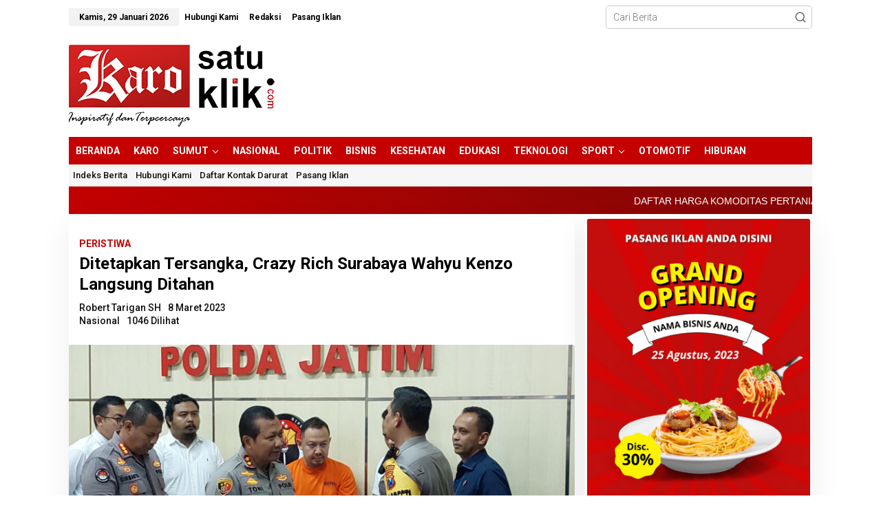

--- FILE ---
content_type: text/html; charset=UTF-8
request_url: https://karosatuklik.com/ditetapkan-tersangka-crazy-rich-surabaya-wahyu-kenzo-langsung-ditahan/
body_size: 47459
content:
<!DOCTYPE html>
<html lang="id">
<head itemscope="itemscope" itemtype="https://schema.org/WebSite">
<meta charset="UTF-8">
<meta name="viewport" content="width=device-width, initial-scale=1">
<meta name="theme-color" content="#c40000" />
	<link rel="profile" href="http://gmpg.org/xfn/11">

<meta name='robots' content='index, follow, max-image-preview:large, max-snippet:-1, max-video-preview:-1' />
            <script type="text/javascript"> var epic_ajax_url = 'https://karosatuklik.com/?epic-ajax-request=epic-ne'; </script>
            
	<!-- This site is optimized with the Yoast SEO Premium plugin v20.13 (Yoast SEO v26.8) - https://yoast.com/product/yoast-seo-premium-wordpress/ -->
	<title>Ditetapkan Tersangka, Crazy Rich Surabaya Wahyu Kenzo Langsung Ditahan</title>
	<link rel="canonical" href="https://karosatuklik.com/ditetapkan-tersangka-crazy-rich-surabaya-wahyu-kenzo-langsung-ditahan/" />
	<meta property="og:locale" content="id_ID" />
	<meta property="og:type" content="article" />
	<meta property="og:title" content="Ditetapkan Tersangka, Crazy Rich Surabaya Wahyu Kenzo Langsung Ditahan" />
	<meta property="og:description" content="Jakarta, Karosatuklik.com &#8211; Kepolisian Daerah Jawa Timur telah menetapkan Dinar Wahyu Saptian Dyfrig alias Wahyu Kenzo sebagai tersangka kasus investasi robot trading. Usai ditetapkan tersangka," />
	<meta property="og:url" content="https://karosatuklik.com/ditetapkan-tersangka-crazy-rich-surabaya-wahyu-kenzo-langsung-ditahan/" />
	<meta property="og:site_name" content="Karosatuklik.com" />
	<meta property="article:publisher" content="https://www.facebook.com/karosatuklikdotcom" />
	<meta property="article:published_time" content="2023-03-08T13:28:54+00:00" />
	<meta property="og:image" content="https://karosatuklik.com/wp-content/uploads/2023/03/polda-jatim.jpg" />
	<meta property="og:image:width" content="1600" />
	<meta property="og:image:height" content="901" />
	<meta property="og:image:type" content="image/jpeg" />
	<meta name="author" content="Robert Tarigan SH" />
	<meta name="twitter:card" content="summary_large_image" />
	<meta name="twitter:creator" content="@karosatuklik" />
	<meta name="twitter:site" content="@karosatuklik" />
	<meta name="twitter:label1" content="Ditulis oleh" />
	<meta name="twitter:data1" content="Robert Tarigan SH" />
	<meta name="twitter:label2" content="Estimasi waktu membaca" />
	<meta name="twitter:data2" content="2 menit" />
	<script type="application/ld+json" class="yoast-schema-graph">{"@context":"https://schema.org","@graph":[{"@type":"NewsArticle","@id":"https://karosatuklik.com/ditetapkan-tersangka-crazy-rich-surabaya-wahyu-kenzo-langsung-ditahan/#article","isPartOf":{"@id":"https://karosatuklik.com/ditetapkan-tersangka-crazy-rich-surabaya-wahyu-kenzo-langsung-ditahan/"},"author":{"name":"Robert Tarigan SH","@id":"https://karosatuklik.com/#/schema/person/86a2368aa815c1f67ac1f0fd27edf95b"},"headline":"Ditetapkan Tersangka, Crazy Rich Surabaya Wahyu Kenzo Langsung Ditahan","datePublished":"2023-03-08T13:28:54+00:00","mainEntityOfPage":{"@id":"https://karosatuklik.com/ditetapkan-tersangka-crazy-rich-surabaya-wahyu-kenzo-langsung-ditahan/"},"wordCount":276,"commentCount":0,"publisher":{"@id":"https://karosatuklik.com/#organization"},"image":{"@id":"https://karosatuklik.com/ditetapkan-tersangka-crazy-rich-surabaya-wahyu-kenzo-langsung-ditahan/#primaryimage"},"thumbnailUrl":"https://karosatuklik.com/wp-content/uploads/2023/03/polda-jatim.jpg","keywords":["Peristiwa"],"articleSection":["Nasional"],"inLanguage":"id","potentialAction":[{"@type":"CommentAction","name":"Comment","target":["https://karosatuklik.com/ditetapkan-tersangka-crazy-rich-surabaya-wahyu-kenzo-langsung-ditahan/#respond"]}],"copyrightYear":"2023","copyrightHolder":{"@id":"https://karosatuklik.com/#organization"}},{"@type":"WebPage","@id":"https://karosatuklik.com/ditetapkan-tersangka-crazy-rich-surabaya-wahyu-kenzo-langsung-ditahan/","url":"https://karosatuklik.com/ditetapkan-tersangka-crazy-rich-surabaya-wahyu-kenzo-langsung-ditahan/","name":"Ditetapkan Tersangka, Crazy Rich Surabaya Wahyu Kenzo Langsung Ditahan","isPartOf":{"@id":"https://karosatuklik.com/#website"},"primaryImageOfPage":{"@id":"https://karosatuklik.com/ditetapkan-tersangka-crazy-rich-surabaya-wahyu-kenzo-langsung-ditahan/#primaryimage"},"image":{"@id":"https://karosatuklik.com/ditetapkan-tersangka-crazy-rich-surabaya-wahyu-kenzo-langsung-ditahan/#primaryimage"},"thumbnailUrl":"https://karosatuklik.com/wp-content/uploads/2023/03/polda-jatim.jpg","datePublished":"2023-03-08T13:28:54+00:00","breadcrumb":{"@id":"https://karosatuklik.com/ditetapkan-tersangka-crazy-rich-surabaya-wahyu-kenzo-langsung-ditahan/#breadcrumb"},"inLanguage":"id","potentialAction":[{"@type":"ReadAction","target":["https://karosatuklik.com/ditetapkan-tersangka-crazy-rich-surabaya-wahyu-kenzo-langsung-ditahan/"]}]},{"@type":"ImageObject","inLanguage":"id","@id":"https://karosatuklik.com/ditetapkan-tersangka-crazy-rich-surabaya-wahyu-kenzo-langsung-ditahan/#primaryimage","url":"https://karosatuklik.com/wp-content/uploads/2023/03/polda-jatim.jpg","contentUrl":"https://karosatuklik.com/wp-content/uploads/2023/03/polda-jatim.jpg","width":1600,"height":901},{"@type":"BreadcrumbList","@id":"https://karosatuklik.com/ditetapkan-tersangka-crazy-rich-surabaya-wahyu-kenzo-langsung-ditahan/#breadcrumb","itemListElement":[{"@type":"ListItem","position":1,"name":"Beranda","item":"https://karosatuklik.com/"},{"@type":"ListItem","position":2,"name":"Nasional","item":"https://karosatuklik.com/category/nasional/"},{"@type":"ListItem","position":3,"name":"Ditetapkan Tersangka, Crazy Rich Surabaya Wahyu Kenzo Langsung Ditahan"}]},{"@type":"WebSite","@id":"https://karosatuklik.com/#website","url":"https://karosatuklik.com/","name":"Karosatuklik.com","description":"Inspiratif &amp; Terpecaya","publisher":{"@id":"https://karosatuklik.com/#organization"},"alternateName":"Karo Satu Klik","potentialAction":[{"@type":"SearchAction","target":{"@type":"EntryPoint","urlTemplate":"https://karosatuklik.com/?s={search_term_string}"},"query-input":{"@type":"PropertyValueSpecification","valueRequired":true,"valueName":"search_term_string"}}],"inLanguage":"id"},{"@type":"Organization","@id":"https://karosatuklik.com/#organization","name":"Karo Satu Klik","alternateName":"PT Karo Media Star","url":"https://karosatuklik.com/","logo":{"@type":"ImageObject","inLanguage":"id","@id":"https://karosatuklik.com/#/schema/logo/image/","url":"https://karosatuklik.com/wp-content/uploads/2020/09/Logo-Karo-satu-klik.png","contentUrl":"https://karosatuklik.com/wp-content/uploads/2020/09/Logo-Karo-satu-klik.png","width":300,"height":119,"caption":"Karo Satu Klik"},"image":{"@id":"https://karosatuklik.com/#/schema/logo/image/"},"sameAs":["https://www.facebook.com/karosatuklikdotcom","https://x.com/karosatuklik","https://www.instagram.com/karosatuklik/","https://www.pinterest.com/karosatuklik/","https://www.youtube.com/channel/UCcynMUA1_cMj0Y3wUtjsr9Q"]},{"@type":"Person","@id":"https://karosatuklik.com/#/schema/person/86a2368aa815c1f67ac1f0fd27edf95b","name":"Robert Tarigan SH","image":{"@type":"ImageObject","inLanguage":"id","@id":"https://karosatuklik.com/#/schema/person/image/","url":"https://secure.gravatar.com/avatar/660a3f122651985863c78559ef1b694f3a3ddd39907be2fecd4d250155d98f06?s=96&d=mm&r=g","contentUrl":"https://secure.gravatar.com/avatar/660a3f122651985863c78559ef1b694f3a3ddd39907be2fecd4d250155d98f06?s=96&d=mm&r=g","caption":"Robert Tarigan SH"},"sameAs":["https://karosatuklik.com"]}]}</script>
	<!-- / Yoast SEO Premium plugin. -->


<link rel='dns-prefetch' href='//fonts.googleapis.com' />
<style id='wp-img-auto-sizes-contain-inline-css' type='text/css'>
img:is([sizes=auto i],[sizes^="auto," i]){contain-intrinsic-size:3000px 1500px}
/*# sourceURL=wp-img-auto-sizes-contain-inline-css */
</style>
<link rel='stylesheet' id='dashicons-css' href='https://karosatuklik.com/wp-includes/css/dashicons.min.css?ver=6.9' type='text/css' media='all' />
<link rel='stylesheet' id='post-views-counter-frontend-css' href='https://karosatuklik.com/wp-content/plugins/post-views-counter/css/frontend.css?ver=1.7.3' type='text/css' media='all' />
<link rel='stylesheet' id='newkarma-core-css' href='https://karosatuklik.com/wp-content/plugins/newkarma-core/css/newkarma-core.css?ver=2.0.5' type='text/css' media='all' />
<link crossorigin="anonymous" rel='stylesheet' id='googlefonts-css' href='https://fonts.googleapis.com/css?family=Roboto:400&subset=latin' type='text/css' media='all' />
<link crossorigin="anonymous" rel='stylesheet' id='newkarma-fonts-css' href='https://fonts.googleapis.com/css?family=Roboto%3Aregular%2Citalic%2C700%2C500%2C300%26subset%3Dlatin%2C&#038;ver=2.1.0' type='text/css' media='all' />
<link rel='stylesheet' id='newkarma-style-css' href='https://karosatuklik.com/wp-content/themes/newkarma/style.css?ver=2.1.0' type='text/css' media='all' />
<style id='newkarma-style-inline-css' type='text/css'>
body{color:#222222;font-family:"Roboto","Helvetica", Arial;font-weight:300;font-size:14px;}h1.entry-title{color:#111111;}kbd,a.button,button,.button,button.button,input[type="button"],input[type="reset"],input[type="submit"],.tagcloud a,.tagcloud ul,.prevnextpost-links a .prevnextpost,.page-links .page-link-number,ul.page-numbers li span.page-numbers,.sidr,#navigationamp,.gmr_widget_content ul.gmr-tabs,.index-page-numbers,.cat-links-bg{background-color:#111111;}blockquote,a.button,button,.button,button.button,input[type="button"],input[type="reset"],input[type="submit"],.gmr-theme div.sharedaddy h3.sd-title:before,.gmr_widget_content ul.gmr-tabs li a,.bypostauthor > .comment-body{border-color:#111111;}.gmr-meta-topic a,.newkarma-rp-widget .rp-number,.gmr-owl-carousel .gmr-slide-topic a,.tab-comment-number{color:#c40000;}.page-title span,h3.comment-reply-title,.widget-title span,.gmr_widget_content ul.gmr-tabs li a.js-tabs__title-active{border-color:#c40000;}.gmr-menuwrap #primary-menu > li > a:hover,.gmr-menuwrap #primary-menu > li.page_item_has_children:hover > a,.gmr-menuwrap #primary-menu > li.menu-item-has-children:hover > a,.gmr-mainmenu #primary-menu > li:hover > a,.gmr-mainmenu #primary-menu > .current-menu-item > a,.gmr-mainmenu #primary-menu > .current-menu-ancestor > a,.gmr-mainmenu #primary-menu > .current_page_item > a,.gmr-mainmenu #primary-menu > .current_page_ancestor > a{box-shadow:inset 0px -5px 0px 0px#c40000;}.tab-content .newkarma-rp-widget .rp-number,.owl-theme .owl-controls .owl-page.active span{background-color:#c40000;}a{color:#333333;}a:hover,a:focus,a:active{color:#0338b5;}.site-title a{color:#000000;}.site-description{color:#111111;}.gmr-menuwrap,.gmr-sticky .top-header.sticky-menu,.gmr-mainmenu #primary-menu .sub-menu,.gmr-mainmenu #primary-menu .children{background-color:#c40000;}#gmr-responsive-menu,.gmr-mainmenu #primary-menu > li > a,.gmr-mainmenu #primary-menu .sub-menu a,.gmr-mainmenu #primary-menu .children a,.sidr ul li ul li a,.sidr ul li a,#navigationamp ul li ul li a,#navigationamp ul li a{color:#ffffff;}.gmr-mainmenu #primary-menu > li.menu-border > a span,.gmr-mainmenu #primary-menu > li.page_item_has_children > a:after,.gmr-mainmenu #primary-menu > li.menu-item-has-children > a:after,.gmr-mainmenu #primary-menu .sub-menu > li.page_item_has_children > a:after,.gmr-mainmenu #primary-menu .sub-menu > li.menu-item-has-children > a:after,.gmr-mainmenu #primary-menu .children > li.page_item_has_children > a:after,.gmr-mainmenu #primary-menu .children > li.menu-item-has-children > a:after{border-color:#ffffff;}#gmr-responsive-menu:hover,.gmr-mainmenu #primary-menu > li:hover > a,.gmr-mainmenu #primary-menu .current-menu-item > a,.gmr-mainmenu #primary-menu .current-menu-ancestor > a,.gmr-mainmenu #primary-menu .current_page_item > a,.gmr-mainmenu #primary-menu .current_page_ancestor > a,.sidr ul li ul li a:hover,.sidr ul li a:hover{color:#ffffff;}.gmr-mainmenu #primary-menu > li.menu-border:hover > a span,.gmr-mainmenu #primary-menu > li.menu-border.current-menu-item > a span,.gmr-mainmenu #primary-menu > li.menu-border.current-menu-ancestor > a span,.gmr-mainmenu #primary-menu > li.menu-border.current_page_item > a span,.gmr-mainmenu #primary-menu > li.menu-border.current_page_ancestor > a span,.gmr-mainmenu #primary-menu > li.page_item_has_children:hover > a:after,.gmr-mainmenu #primary-menu > li.menu-item-has-children:hover > a:after{border-color:#ffffff;}.gmr-mainmenu #primary-menu > li:hover > a,.gmr-mainmenu #primary-menu .current-menu-item > a,.gmr-mainmenu #primary-menu .current-menu-ancestor > a,.gmr-mainmenu #primary-menu .current_page_item > a,.gmr-mainmenu #primary-menu .current_page_ancestor > a{background-color:#c40000;}.gmr-secondmenuwrap,.gmr-secondmenu #primary-menu .sub-menu,.gmr-secondmenu #primary-menu .children{background-color:#f6f6f6;}.gmr-secondmenu #primary-menu > li > a,.gmr-secondmenu #primary-menu .sub-menu a,.gmr-secondmenu #primary-menu .children a{color:#ffffff;}.gmr-secondmenu #primary-menu > li.page_item_has_children > a:after,.gmr-secondmenu #primary-menu > li.menu-item-has-children > a:after,.gmr-secondmenu #primary-menu .sub-menu > li.page_item_has_children > a:after,.gmr-secondmenu #primary-menu .sub-menu > li.menu-item-has-children > a:after,.gmr-secondmenu #primary-menu .children > li.page_item_has_children > a:after,.gmr-secondmenu #primary-menu .children > li.menu-item-has-children > a:after{border-color:#ffffff;}.gmr-topnavwrap{background-color:#ffffff;}#gmr-topnavresponsive-menu svg,.gmr-topnavmenu #primary-menu > li > a,.gmr-top-date,.search-trigger .gmr-icon{color:#000000;}.gmr-topnavmenu #primary-menu > li.menu-border > a span,.gmr-topnavmenu #primary-menu > li.page_item_has_children > a:after,.gmr-topnavmenu #primary-menu > li.menu-item-has-children > a:after,.gmr-topnavmenu #primary-menu .sub-menu > li.page_item_has_children > a:after,.gmr-topnavmenu #primary-menu .sub-menu > li.menu-item-has-children > a:after,.gmr-topnavmenu #primary-menu .children > li.page_item_has_children > a:after,.gmr-topnavmenu #primary-menu .children > li.menu-item-has-children > a:after{border-color:#000000;}#gmr-topnavresponsive-menu:hover,.gmr-topnavmenu #primary-menu > li:hover > a,.gmr-topnavmenu #primary-menu .current-menu-item > a,.gmr-topnavmenu #primary-menu .current-menu-ancestor > a,.gmr-topnavmenu #primary-menu .current_page_item > a,.gmr-topnavmenu #primary-menu .current_page_ancestor > a,.gmr-social-icon ul > li > a:hover{color:#c40000;}.gmr-topnavmenu #primary-menu > li.menu-border:hover > a span,.gmr-topnavmenu #primary-menu > li.menu-border.current-menu-item > a span,.gmr-topnavmenu #primary-menu > li.menu-border.current-menu-ancestor > a span,.gmr-topnavmenu #primary-menu > li.menu-border.current_page_item > a span,.gmr-topnavmenu #primary-menu > li.menu-border.current_page_ancestor > a span,.gmr-topnavmenu #primary-menu > li.page_item_has_children:hover > a:after,.gmr-topnavmenu #primary-menu > li.menu-item-has-children:hover > a:after{border-color:#c40000;}.gmr-owl-carousel .gmr-slide-title a{color:#ffffff;}.gmr-owl-carousel .item:hover .gmr-slide-title a{color:#eeee22;}.site-main-single{background-color:#ffffff;}.gmr-related-infinite .view-more-button:hover{color:#ffffff;}.site-main-archive{background-color:#ffffff;}ul.page-numbers li span.page-numbers{color:#ffffff;}.site-main-archive,a.read-more{color:#2d2929;}.site-main-archive h2.entry-title a,.site-main-archive .gmr-ajax-text{color:#000000;}.site-main-archive .gmr-archive:hover h2.entry-title a{color:#0338b5;}.gmr-focus-news.gmr-focus-gallery h2.entry-title a,.item .gmr-slide-title a,.newkarma-rp-widget .gmr-rp-bigthumbnail .gmr-rp-bigthumb-content .title-bigthumb{color:#ffffff;}.gmr-focus-news.gmr-focus-gallery:hover h2.entry-title a,.item:hover .gmr-slide-title a,.newkarma-rp-widget .gmr-rp-bigthumbnail:hover .gmr-rp-bigthumb-content .title-bigthumb{color:#ffffff;}h1,h2,h3,h4,h5,h6,.heading-font,.menu,.rp-title,.rsswidget,.gmr-metacontent,.gmr-metacontent-single,.gmr-ajax-text,.view-more-button,ul.single-social-icon li.social-text,.page-links,.gmr-top-date,ul.page-numbers li{font-family:"Roboto","Helvetica", Arial;}.entry-content-single{font-size:16px;}h1{font-size:26px;}h2{font-size:22px;}h3{font-size:20px;}h4{font-size:18px;}h5{font-size:17px;}h6{font-size:16px;}.site-footer{background-color:#191919;color:#ffffff;}ul.footer-social-icon li a{color:#ffffff;}ul.footer-social-icon li a,.footer-content{border-color:#ffffff;}ul.footer-social-icon li a:hover{color:#eeee22;border-color:#eeee22;}.site-footer a{color:#ffffff;}.site-footer a:hover{color:#eeee22;}
/*# sourceURL=newkarma-style-inline-css */
</style>
<link rel='stylesheet' id='tablepress-default-css' href='https://karosatuklik.com/wp-content/tablepress-combined.min.css?ver=145' type='text/css' media='all' />
<link rel='stylesheet' id='epic-icon-css' href='https://karosatuklik.com/wp-content/plugins/epic-news-element/assets/fonts/jegicon/jegicon.css?ver=6.9' type='text/css' media='all' />
<link rel='stylesheet' id='font-awesome-css' href='https://karosatuklik.com/wp-content/plugins/epic-news-element/assets/fonts/font-awesome/font-awesome.css?ver=6.9' type='text/css' media='all' />
<link rel='stylesheet' id='epic-style-css' href='https://karosatuklik.com/wp-content/plugins/epic-news-element/assets/css/style.min.css?ver=6.9' type='text/css' media='all' />
<script type="text/javascript" src="https://karosatuklik.com/wp-includes/js/jquery/jquery.min.js?ver=3.7.1" id="jquery-core-js"></script>
<script type="text/javascript" src="https://karosatuklik.com/wp-includes/js/jquery/jquery-migrate.min.js?ver=3.4.1" id="jquery-migrate-js"></script>
<!-- Google tag (gtag.js) -->
<script async src="https://www.googletagmanager.com/gtag/js?id=G-S8E7ZPVH32"></script>
<script>
  window.dataLayer = window.dataLayer || [];
  function gtag(){dataLayer.push(arguments);}
  gtag('js', new Date());

  gtag('config', 'G-S8E7ZPVH32');
</script><script id="wpcp_disable_selection" type="text/javascript">
var image_save_msg='You are not allowed to save images!';
	var no_menu_msg='Context Menu disabled!';
	var smessage = "Maaf konten ini tidak bisa di copy / paste !!!";

function disableEnterKey(e)
{
	var elemtype = e.target.tagName;
	
	elemtype = elemtype.toUpperCase();
	
	if (elemtype == "TEXT" || elemtype == "TEXTAREA" || elemtype == "INPUT" || elemtype == "PASSWORD" || elemtype == "SELECT" || elemtype == "OPTION" || elemtype == "EMBED")
	{
		elemtype = 'TEXT';
	}
	
	if (e.ctrlKey){
     var key;
     if(window.event)
          key = window.event.keyCode;     //IE
     else
          key = e.which;     //firefox (97)
    //if (key != 17) alert(key);
     if (elemtype!= 'TEXT' && (key == 97 || key == 65 || key == 67 || key == 99 || key == 88 || key == 120 || key == 26 || key == 85  || key == 86 || key == 83 || key == 43 || key == 73))
     {
		if(wccp_free_iscontenteditable(e)) return true;
		show_wpcp_message('You are not allowed to copy content or view source');
		return false;
     }else
     	return true;
     }
}


/*For contenteditable tags*/
function wccp_free_iscontenteditable(e)
{
	var e = e || window.event; // also there is no e.target property in IE. instead IE uses window.event.srcElement
  	
	var target = e.target || e.srcElement;

	var elemtype = e.target.nodeName;
	
	elemtype = elemtype.toUpperCase();
	
	var iscontenteditable = "false";
		
	if(typeof target.getAttribute!="undefined" ) iscontenteditable = target.getAttribute("contenteditable"); // Return true or false as string
	
	var iscontenteditable2 = false;
	
	if(typeof target.isContentEditable!="undefined" ) iscontenteditable2 = target.isContentEditable; // Return true or false as boolean

	if(target.parentElement.isContentEditable) iscontenteditable2 = true;
	
	if (iscontenteditable == "true" || iscontenteditable2 == true)
	{
		if(typeof target.style!="undefined" ) target.style.cursor = "text";
		
		return true;
	}
}

////////////////////////////////////
function disable_copy(e)
{	
	var e = e || window.event; // also there is no e.target property in IE. instead IE uses window.event.srcElement
	
	var elemtype = e.target.tagName;
	
	elemtype = elemtype.toUpperCase();
	
	if (elemtype == "TEXT" || elemtype == "TEXTAREA" || elemtype == "INPUT" || elemtype == "PASSWORD" || elemtype == "SELECT" || elemtype == "OPTION" || elemtype == "EMBED")
	{
		elemtype = 'TEXT';
	}
	
	if(wccp_free_iscontenteditable(e)) return true;
	
	var isSafari = /Safari/.test(navigator.userAgent) && /Apple Computer/.test(navigator.vendor);
	
	var checker_IMG = '';
	if (elemtype == "IMG" && checker_IMG == 'checked' && e.detail >= 2) {show_wpcp_message(alertMsg_IMG);return false;}
	if (elemtype != "TEXT")
	{
		if (smessage !== "" && e.detail == 2)
			show_wpcp_message(smessage);
		
		if (isSafari)
			return true;
		else
			return false;
	}	
}

//////////////////////////////////////////
function disable_copy_ie()
{
	var e = e || window.event;
	var elemtype = window.event.srcElement.nodeName;
	elemtype = elemtype.toUpperCase();
	if(wccp_free_iscontenteditable(e)) return true;
	if (elemtype == "IMG") {show_wpcp_message(alertMsg_IMG);return false;}
	if (elemtype != "TEXT" && elemtype != "TEXTAREA" && elemtype != "INPUT" && elemtype != "PASSWORD" && elemtype != "SELECT" && elemtype != "OPTION" && elemtype != "EMBED")
	{
		return false;
	}
}	
function reEnable()
{
	return true;
}
document.onkeydown = disableEnterKey;
document.onselectstart = disable_copy_ie;
if(navigator.userAgent.indexOf('MSIE')==-1)
{
	document.onmousedown = disable_copy;
	document.onclick = reEnable;
}
function disableSelection(target)
{
    //For IE This code will work
    if (typeof target.onselectstart!="undefined")
    target.onselectstart = disable_copy_ie;
    
    //For Firefox This code will work
    else if (typeof target.style.MozUserSelect!="undefined")
    {target.style.MozUserSelect="none";}
    
    //All other  (ie: Opera) This code will work
    else
    target.onmousedown=function(){return false}
    target.style.cursor = "default";
}
//Calling the JS function directly just after body load
window.onload = function(){disableSelection(document.body);};

//////////////////special for safari Start////////////////
var onlongtouch;
var timer;
var touchduration = 1000; //length of time we want the user to touch before we do something

var elemtype = "";
function touchstart(e) {
	var e = e || window.event;
  // also there is no e.target property in IE.
  // instead IE uses window.event.srcElement
  	var target = e.target || e.srcElement;
	
	elemtype = window.event.srcElement.nodeName;
	
	elemtype = elemtype.toUpperCase();
	
	if(!wccp_pro_is_passive()) e.preventDefault();
	if (!timer) {
		timer = setTimeout(onlongtouch, touchduration);
	}
}

function touchend() {
    //stops short touches from firing the event
    if (timer) {
        clearTimeout(timer);
        timer = null;
    }
	onlongtouch();
}

onlongtouch = function(e) { //this will clear the current selection if anything selected
	
	if (elemtype != "TEXT" && elemtype != "TEXTAREA" && elemtype != "INPUT" && elemtype != "PASSWORD" && elemtype != "SELECT" && elemtype != "EMBED" && elemtype != "OPTION")	
	{
		if (window.getSelection) {
			if (window.getSelection().empty) {  // Chrome
			window.getSelection().empty();
			} else if (window.getSelection().removeAllRanges) {  // Firefox
			window.getSelection().removeAllRanges();
			}
		} else if (document.selection) {  // IE?
			document.selection.empty();
		}
		return false;
	}
};

document.addEventListener("DOMContentLoaded", function(event) { 
    window.addEventListener("touchstart", touchstart, false);
    window.addEventListener("touchend", touchend, false);
});

function wccp_pro_is_passive() {

  var cold = false,
  hike = function() {};

  try {
	  const object1 = {};
  var aid = Object.defineProperty(object1, 'passive', {
  get() {cold = true}
  });
  window.addEventListener('test', hike, aid);
  window.removeEventListener('test', hike, aid);
  } catch (e) {}

  return cold;
}
/*special for safari End*/
</script>
<script id="wpcp_disable_Right_Click" type="text/javascript">
document.ondragstart = function() { return false;}
	function nocontext(e) {
	   return false;
	}
	document.oncontextmenu = nocontext;
</script>
<style>
.unselectable
{
-moz-user-select:none;
-webkit-user-select:none;
cursor: default;
}
html
{
-webkit-touch-callout: none;
-webkit-user-select: none;
-khtml-user-select: none;
-moz-user-select: none;
-ms-user-select: none;
user-select: none;
-webkit-tap-highlight-color: rgba(0,0,0,0);
}
</style>
<script id="wpcp_css_disable_selection" type="text/javascript">
var e = document.getElementsByTagName('body')[0];
if(e)
{
	e.setAttribute('unselectable',"on");
}
</script>
<style type='text/css' media='screen'>
	body{ font-family:"Roboto", arial, sans-serif;}
	h1{ font-family:"Roboto", arial, sans-serif;}
	h2{ font-family:"Roboto", arial, sans-serif;}
	h3{ font-family:"Roboto", arial, sans-serif;}
	h4{ font-family:"Roboto", arial, sans-serif;}
	h5{ font-family:"Roboto", arial, sans-serif;}
	h6{ font-family:"Roboto", arial, sans-serif;}
	p{ font-family:"Roboto", arial, sans-serif;}
	li{ font-family:"Roboto", arial, sans-serif;}
</style>
<!-- fonts delivered by Wordpress Google Fonts, a plugin by Adrian3.com --><link rel="pingback" href="https://karosatuklik.com/xmlrpc.php"><meta name="generator" content="Powered by WPBakery Page Builder - drag and drop page builder for WordPress."/>
<style type="text/css" id="custom-background-css">
body.custom-background { background-color: #ffffff; }
</style>
	<link rel="amphtml" href="https://karosatuklik.com/ditetapkan-tersangka-crazy-rich-surabaya-wahyu-kenzo-langsung-ditahan/amp/"><link rel="icon" href="https://karosatuklik.com/wp-content/uploads/2022/05/cropped-download-2-32x32.png" sizes="32x32" />
<link rel="icon" href="https://karosatuklik.com/wp-content/uploads/2022/05/cropped-download-2-192x192.png" sizes="192x192" />
<link rel="apple-touch-icon" href="https://karosatuklik.com/wp-content/uploads/2022/05/cropped-download-2-180x180.png" />
<meta name="msapplication-TileImage" content="https://karosatuklik.com/wp-content/uploads/2022/05/cropped-download-2-270x270.png" />
<style id="jeg_dynamic_css" type="text/css" data-type="jeg_custom-css">.jeg_post_title, .jeg_post_title > a, jeg_archive_title { font-family: Cairo,Helvetica,Arial,sans-serif;font-size: 16;  } .jeg_post_meta, .jeg_postblock .jeg_subcat_list > li > a:hover, .jeg_pl_md_card .jeg_post_category a, .jeg_postblock .jeg_subcat_list > li > a.current, .jeg_pl_md_5 .jeg_post_meta, .jeg_post_category a { font-family: Cairo,Helvetica,Arial,sans-serif;color : #111111;  } .jeg_post_excerpt,.jeg_readmore { font-family: Roboto,Helvetica,Arial,sans-serif; } </style>		<style type="text/css" id="wp-custom-css">
			#primary-menu .sub-menu a, #primary-menu .children a {background-color:#2a2a2a;}
#primary-menu>li>a,#primary-menu>li>form{position:relative;display:block;font-weight:600;padding:10px;font-variant:JIS04}.gmr-mainmenu ul li{font-weight:600;font-size:14px;text-transform:uppercase}.entry-content-single{line-height:160%!important;color:#111;font-weight:400;font-size:18px}.entry-content-single a{color:#070463;font-weight:400}.gmr-meta-topic{text-transform:uppercase;font-weight:500;font-size:12px}.wpforms-form{background-color:#eee;padding:20px 15px;border:3px solid #666;border-radius:20px}.page-title,.widget-title{margin-bottom:10px;padding:10px 10px 0;background-image:linear-gradient(to right bottom,#111,#171717,#1c1c1c,#222,#272727,#2a2a2a,#2d2d2d,#303030,#313131,#333,#343434,#363636);position:relative}.newkarma-rp-widget li a.rp-title{background-color:#OOO;font-weight:500;font-size:14px}.newkarma-rp-widget .rp-number{color:#c40000!important}h2.entry-title{font-size:15px;font-weight:500!important;line-height:150%;margin-bottom:0}.entry-content-archive p{color:#4d4d4d;margin-bottom:0!important}.jeg_pl_xs_4 .jeg_post_title{font-size:14px;font-weight:500;margin:0 2px 0 0;display:inline-block;letter-spacing:normal}.jeg_block_loadmore a{font-weight:700;background-image:linear-gradient(to right bottom,#111,#171717,#1c1c1c,#222,#272727,#2a2a2a,#2d2d2d,#303030,#313131,#333,#343434,#363636);color:#fff}.jeg_postblock{margin-bottom:-10px;font-size:16px}.jeg_block_title,.jeg_pl_lg_7 .jeg_thumb .jeg_post_category a{color:#c40000;font-size:14px;font-weight:700;text-transform:uppercase}.jeg_readmore{background:0 0;color:#000;font-size:11px;font-weight:700;border:1px solid #f2f2f2}.jeg_post_category a{background:#c40000;border:none}.gmr-gallery-related ul li img,img{height:auto;max-width:100%;border-radius:3px}.gmr-gallery-related ul li img{width:100%;margin-bottom:5px}img{vertical-align:middle}img:hover{transition:transform .6s;-ms-transform:scale(1.01);-webkit-transform:scale(1.01);transform:scale(1.01)}.jeg_pl_lg_7 .jeg_thumb .jeg_post_category a{display:inline-block;background:#fff;padding:4px 40px;line-height:20px}.jeg_pl_sm .jeg_post_title{font-size:16px;font-weight:400;line-height:1.2em;letter-spacing:normal}.jeg_pl_md_1 .jeg_post_title{font-size:16px;font-weight:500;line-height:1.4}.gmr-gallery-related ul li,.gmr-list-related ul li{font-size:14px}.gmr-mobilemenu{background:#c40000;background:linear-gradient(28deg,#c40000 0,#8a0505 80%);overflow:auto;white-space:nowrap}.gmr-mobilemenu ul{list-style:none;margin:2 0 0 2;padding:0}.gmr-mobilemenu ul li{display:inline-block;margin-right:3px;margin-left:5px}.gmr-mobilemenu ul li a{color:#fff;font-weight:700;padding:12px 7px 12px 0;display:block}.jeg_breakingnews_title{background:#000;height:40px;line-height:40px;font-size:14px}.jeg_breakingnews.alt .jeg_news_ticker{text-transform:uppercase;border-color:rgba(255,255,255,.2);background:#c40000;background:linear-gradient(28deg,#c40000 0,#8a0505 80%);overflow:auto;white-space:nowrap;height:40px;line-height:40px;font-size:14px;font-weight:700}.jeg_block_heading_3{background:linear-gradient(28deg,#c40000 0,#8a0505 80%);overflow:auto;white-space:nowrap;border-radius:2px;margin-bottom:10px}.sl-overlay{background:#111;opacity:.9}.saboxplugin-wrap .saboxplugin-desc a{text-decoration:none;font-weight:400}.jeg_pl_md_5 .jeg_post_meta,.jeg_pl_md_card .jeg_post_category a,.jeg_post_category a,.jeg_postblock .jeg_subcat_list>li>a.current,.jeg_postblock .jeg_subcat_list>li>a:hover{font-family:Roboto,Helvetica,Arial,sans-serif;color:;font-weight:900}.jeg_post_title a{color:#444}.jeg_postblock .jeg_post_title a:hover,.jeg_sidefeed .jeg_pl_xs_3 .jeg_post_title a:hover{color:#0338b5;}h3.homemodule-title,h3.widget-title{text-transform:uppercase;font-size:14px;line-height:1px;font-weight:700;margin-bottom:20px;text-transform:uppercase;color:#fff;background:#c40000;padding-top:20px;padding-left:10px}.gmr_widget_content ul.gmr-tabs li a.js-tabs__title-active{border-color:rgb(0 0 0 / 10%)}.gmr_widget_content ul.gmr-tabs li a{line-height:20px;font-weight:700;text-transform:uppercase;word-wrap:break-word;color:#fff;display:block;width:100%;position:relative;border-bottom:none;background:#c40000;font-size:14px;padding:8px 0}.single .jeg_post_meta .fa{color:#fff;font-size:10px;margin-right:2px}.gmr_widget_content ul.gmr-tabs{margin:0 0 15px;width:100%}.jeg_postblock .jeg_pl_lg_2,.jeg_postblock .jeg_pl_lg_3,.widget ul{margin:5px}.page-title>span,.widget-title span,h3.comment-reply-title{border-bottom:none;display:inline-block;padding:0 0 15px}.entry-header h1.entry-title,.entry-header h1.title{font-size:24px;font-weight:700;line-height:30px;color:#000}.gmr-single .gmr-meta-topic{font-size:14px;font-weight:700}.breadcrumbs{display:none}.jeg_post_meta .fa,a{color:#333}ul.gmr-socialicon-share li a{border-radius:5%}.gmr-social-share-intop ul.gmr-socialicon-share li a{display:none;font-size:16px!important;line-height:50px;height:40px;text-align:center;width:40px;padding:0!important}.tns-controls button[data-controls=next],.tns-controls button[data-controls=prev]{background-color:rgb(0 0 0 / 30%)}.tns-controls button{color:#fff}#navigationamp,.button,.cat-links-bg,.gmr_widget_content ul.gmr-tabs,.index-page-numbers,.page-links .page-link-number,.prevnextpost-links a .prevnextpost,.sidr,.tagcloud a,.tagcloud ul,a.button,button,button.button,input[type=button],input[type=reset],input[type=submit],kbd,ul.page-numbers li span.page-numbers{background-color:#c40000}.button,.bypostauthor>.comment-body,.gmr-theme div.sharedaddy h3.sd-title:before,.gmr_widget_content ul.gmr-tabs li a,a.button,blockquote,button,button.button,input[type=button],input[type=reset],input[type=submit]{border-color:#c40000}.widget{margin:0 0 10px;padding:3px}.gmr-metacontent a,.gmr-metacontent-single a{color:#111}.gmr-metacontent,.gmr-metacontent-single{text-transform:none;font-size:14px;font-weight:500;line-height:140%;color:#111;margin:5px 0}
.gmr-footer-logo img {
    max-height: 50px;
    height: 50px;
}
.page-title>span, .widget-title span, h3.comment-reply-title {
    padding: 0 0 20px 0;
	color:#fff;
}
epic_module_117528_11_64e8a6e4d734d.jeg_postblock
.jeg_pl_lg_7 .jeg_postblock_content {
background-image:linear-gradient(28deg, rgb(196, 0, 0) 0px, rgb(138, 5, 5) 80%)
}
.jeg_block_icon_link i {
    line-height: 32px;
    height: 30px;
    width: 30px;
    font-size: 18px;
    margin-right: 2px;
	margin-left: 10px;
    color: #871717;
	}
.jeg_block_icon_desc h3 {
   
    font-size: 16px;
}
.jeg_post_title a {
   line-height:120%;
}

.gmr-secondmenu #primary-menu > li > a {
    font-size: 13px;
    font-weight: 500;
    padding: 6px;
	color: #111;

}
.gmr-content {
    padding: 0px 0 0 0;
}

    .jeg_slider_type_1 .jeg_slide_caption .jeg_post_title {
        font-size: 18px;		</style>
		<noscript><style> .wpb_animate_when_almost_visible { opacity: 1; }</style></noscript><style id='global-styles-inline-css' type='text/css'>
:root{--wp--preset--aspect-ratio--square: 1;--wp--preset--aspect-ratio--4-3: 4/3;--wp--preset--aspect-ratio--3-4: 3/4;--wp--preset--aspect-ratio--3-2: 3/2;--wp--preset--aspect-ratio--2-3: 2/3;--wp--preset--aspect-ratio--16-9: 16/9;--wp--preset--aspect-ratio--9-16: 9/16;--wp--preset--color--black: #000000;--wp--preset--color--cyan-bluish-gray: #abb8c3;--wp--preset--color--white: #ffffff;--wp--preset--color--pale-pink: #f78da7;--wp--preset--color--vivid-red: #cf2e2e;--wp--preset--color--luminous-vivid-orange: #ff6900;--wp--preset--color--luminous-vivid-amber: #fcb900;--wp--preset--color--light-green-cyan: #7bdcb5;--wp--preset--color--vivid-green-cyan: #00d084;--wp--preset--color--pale-cyan-blue: #8ed1fc;--wp--preset--color--vivid-cyan-blue: #0693e3;--wp--preset--color--vivid-purple: #9b51e0;--wp--preset--gradient--vivid-cyan-blue-to-vivid-purple: linear-gradient(135deg,rgb(6,147,227) 0%,rgb(155,81,224) 100%);--wp--preset--gradient--light-green-cyan-to-vivid-green-cyan: linear-gradient(135deg,rgb(122,220,180) 0%,rgb(0,208,130) 100%);--wp--preset--gradient--luminous-vivid-amber-to-luminous-vivid-orange: linear-gradient(135deg,rgb(252,185,0) 0%,rgb(255,105,0) 100%);--wp--preset--gradient--luminous-vivid-orange-to-vivid-red: linear-gradient(135deg,rgb(255,105,0) 0%,rgb(207,46,46) 100%);--wp--preset--gradient--very-light-gray-to-cyan-bluish-gray: linear-gradient(135deg,rgb(238,238,238) 0%,rgb(169,184,195) 100%);--wp--preset--gradient--cool-to-warm-spectrum: linear-gradient(135deg,rgb(74,234,220) 0%,rgb(151,120,209) 20%,rgb(207,42,186) 40%,rgb(238,44,130) 60%,rgb(251,105,98) 80%,rgb(254,248,76) 100%);--wp--preset--gradient--blush-light-purple: linear-gradient(135deg,rgb(255,206,236) 0%,rgb(152,150,240) 100%);--wp--preset--gradient--blush-bordeaux: linear-gradient(135deg,rgb(254,205,165) 0%,rgb(254,45,45) 50%,rgb(107,0,62) 100%);--wp--preset--gradient--luminous-dusk: linear-gradient(135deg,rgb(255,203,112) 0%,rgb(199,81,192) 50%,rgb(65,88,208) 100%);--wp--preset--gradient--pale-ocean: linear-gradient(135deg,rgb(255,245,203) 0%,rgb(182,227,212) 50%,rgb(51,167,181) 100%);--wp--preset--gradient--electric-grass: linear-gradient(135deg,rgb(202,248,128) 0%,rgb(113,206,126) 100%);--wp--preset--gradient--midnight: linear-gradient(135deg,rgb(2,3,129) 0%,rgb(40,116,252) 100%);--wp--preset--font-size--small: 13px;--wp--preset--font-size--medium: 20px;--wp--preset--font-size--large: 36px;--wp--preset--font-size--x-large: 42px;--wp--preset--spacing--20: 0.44rem;--wp--preset--spacing--30: 0.67rem;--wp--preset--spacing--40: 1rem;--wp--preset--spacing--50: 1.5rem;--wp--preset--spacing--60: 2.25rem;--wp--preset--spacing--70: 3.38rem;--wp--preset--spacing--80: 5.06rem;--wp--preset--shadow--natural: 6px 6px 9px rgba(0, 0, 0, 0.2);--wp--preset--shadow--deep: 12px 12px 50px rgba(0, 0, 0, 0.4);--wp--preset--shadow--sharp: 6px 6px 0px rgba(0, 0, 0, 0.2);--wp--preset--shadow--outlined: 6px 6px 0px -3px rgb(255, 255, 255), 6px 6px rgb(0, 0, 0);--wp--preset--shadow--crisp: 6px 6px 0px rgb(0, 0, 0);}:where(.is-layout-flex){gap: 0.5em;}:where(.is-layout-grid){gap: 0.5em;}body .is-layout-flex{display: flex;}.is-layout-flex{flex-wrap: wrap;align-items: center;}.is-layout-flex > :is(*, div){margin: 0;}body .is-layout-grid{display: grid;}.is-layout-grid > :is(*, div){margin: 0;}:where(.wp-block-columns.is-layout-flex){gap: 2em;}:where(.wp-block-columns.is-layout-grid){gap: 2em;}:where(.wp-block-post-template.is-layout-flex){gap: 1.25em;}:where(.wp-block-post-template.is-layout-grid){gap: 1.25em;}.has-black-color{color: var(--wp--preset--color--black) !important;}.has-cyan-bluish-gray-color{color: var(--wp--preset--color--cyan-bluish-gray) !important;}.has-white-color{color: var(--wp--preset--color--white) !important;}.has-pale-pink-color{color: var(--wp--preset--color--pale-pink) !important;}.has-vivid-red-color{color: var(--wp--preset--color--vivid-red) !important;}.has-luminous-vivid-orange-color{color: var(--wp--preset--color--luminous-vivid-orange) !important;}.has-luminous-vivid-amber-color{color: var(--wp--preset--color--luminous-vivid-amber) !important;}.has-light-green-cyan-color{color: var(--wp--preset--color--light-green-cyan) !important;}.has-vivid-green-cyan-color{color: var(--wp--preset--color--vivid-green-cyan) !important;}.has-pale-cyan-blue-color{color: var(--wp--preset--color--pale-cyan-blue) !important;}.has-vivid-cyan-blue-color{color: var(--wp--preset--color--vivid-cyan-blue) !important;}.has-vivid-purple-color{color: var(--wp--preset--color--vivid-purple) !important;}.has-black-background-color{background-color: var(--wp--preset--color--black) !important;}.has-cyan-bluish-gray-background-color{background-color: var(--wp--preset--color--cyan-bluish-gray) !important;}.has-white-background-color{background-color: var(--wp--preset--color--white) !important;}.has-pale-pink-background-color{background-color: var(--wp--preset--color--pale-pink) !important;}.has-vivid-red-background-color{background-color: var(--wp--preset--color--vivid-red) !important;}.has-luminous-vivid-orange-background-color{background-color: var(--wp--preset--color--luminous-vivid-orange) !important;}.has-luminous-vivid-amber-background-color{background-color: var(--wp--preset--color--luminous-vivid-amber) !important;}.has-light-green-cyan-background-color{background-color: var(--wp--preset--color--light-green-cyan) !important;}.has-vivid-green-cyan-background-color{background-color: var(--wp--preset--color--vivid-green-cyan) !important;}.has-pale-cyan-blue-background-color{background-color: var(--wp--preset--color--pale-cyan-blue) !important;}.has-vivid-cyan-blue-background-color{background-color: var(--wp--preset--color--vivid-cyan-blue) !important;}.has-vivid-purple-background-color{background-color: var(--wp--preset--color--vivid-purple) !important;}.has-black-border-color{border-color: var(--wp--preset--color--black) !important;}.has-cyan-bluish-gray-border-color{border-color: var(--wp--preset--color--cyan-bluish-gray) !important;}.has-white-border-color{border-color: var(--wp--preset--color--white) !important;}.has-pale-pink-border-color{border-color: var(--wp--preset--color--pale-pink) !important;}.has-vivid-red-border-color{border-color: var(--wp--preset--color--vivid-red) !important;}.has-luminous-vivid-orange-border-color{border-color: var(--wp--preset--color--luminous-vivid-orange) !important;}.has-luminous-vivid-amber-border-color{border-color: var(--wp--preset--color--luminous-vivid-amber) !important;}.has-light-green-cyan-border-color{border-color: var(--wp--preset--color--light-green-cyan) !important;}.has-vivid-green-cyan-border-color{border-color: var(--wp--preset--color--vivid-green-cyan) !important;}.has-pale-cyan-blue-border-color{border-color: var(--wp--preset--color--pale-cyan-blue) !important;}.has-vivid-cyan-blue-border-color{border-color: var(--wp--preset--color--vivid-cyan-blue) !important;}.has-vivid-purple-border-color{border-color: var(--wp--preset--color--vivid-purple) !important;}.has-vivid-cyan-blue-to-vivid-purple-gradient-background{background: var(--wp--preset--gradient--vivid-cyan-blue-to-vivid-purple) !important;}.has-light-green-cyan-to-vivid-green-cyan-gradient-background{background: var(--wp--preset--gradient--light-green-cyan-to-vivid-green-cyan) !important;}.has-luminous-vivid-amber-to-luminous-vivid-orange-gradient-background{background: var(--wp--preset--gradient--luminous-vivid-amber-to-luminous-vivid-orange) !important;}.has-luminous-vivid-orange-to-vivid-red-gradient-background{background: var(--wp--preset--gradient--luminous-vivid-orange-to-vivid-red) !important;}.has-very-light-gray-to-cyan-bluish-gray-gradient-background{background: var(--wp--preset--gradient--very-light-gray-to-cyan-bluish-gray) !important;}.has-cool-to-warm-spectrum-gradient-background{background: var(--wp--preset--gradient--cool-to-warm-spectrum) !important;}.has-blush-light-purple-gradient-background{background: var(--wp--preset--gradient--blush-light-purple) !important;}.has-blush-bordeaux-gradient-background{background: var(--wp--preset--gradient--blush-bordeaux) !important;}.has-luminous-dusk-gradient-background{background: var(--wp--preset--gradient--luminous-dusk) !important;}.has-pale-ocean-gradient-background{background: var(--wp--preset--gradient--pale-ocean) !important;}.has-electric-grass-gradient-background{background: var(--wp--preset--gradient--electric-grass) !important;}.has-midnight-gradient-background{background: var(--wp--preset--gradient--midnight) !important;}.has-small-font-size{font-size: var(--wp--preset--font-size--small) !important;}.has-medium-font-size{font-size: var(--wp--preset--font-size--medium) !important;}.has-large-font-size{font-size: var(--wp--preset--font-size--large) !important;}.has-x-large-font-size{font-size: var(--wp--preset--font-size--x-large) !important;}
/*# sourceURL=global-styles-inline-css */
</style>
<link rel='stylesheet' id='js_composer_front-css' href='https://karosatuklik.com/wp-content/plugins/js_composer/assets/css/js_composer.min.css?ver=6.6.0' type='text/css' media='all' />
<link rel='stylesheet' id='vc_font_awesome_5_shims-css' href='https://karosatuklik.com/wp-content/plugins/js_composer/assets/lib/bower/font-awesome/css/v4-shims.min.css?ver=6.6.0' type='text/css' media='all' />
<link rel='stylesheet' id='vc_font_awesome_5-css' href='https://karosatuklik.com/wp-content/plugins/js_composer/assets/lib/bower/font-awesome/css/all.min.css?ver=6.6.0' type='text/css' media='all' />
</head>

<body class="wp-singular post-template-default single single-post postid-102013 single-format-standard custom-background wp-theme-newkarma unselectable metaslider-plugin gmr-theme gmr-no-sticky group-blog wpb-js-composer js-comp-ver-6.6.0 vc_responsive" itemscope="itemscope" itemtype="https://schema.org/WebPage">

<a class="skip-link screen-reader-text" href="#main">Lewati ke konten</a>


<div class="gmr-topnavwrap clearfix">
	<div class="container-topnav">
		<div class="list-flex">
								<div class="row-flex gmr-table-date">
						<span class="gmr-top-date" data-lang="id"></span>
					</div>
					
			<div class="row-flex gmr-table-menu">
								<a id="gmr-topnavresponsive-menu" href="#menus" title="Menus" rel="nofollow"><svg xmlns="http://www.w3.org/2000/svg" xmlns:xlink="http://www.w3.org/1999/xlink" aria-hidden="true" role="img" width="1em" height="1em" preserveAspectRatio="xMidYMid meet" viewBox="0 0 24 24"><path d="M4 6h16v2H4zm0 5h16v2H4zm0 5h16v2H4z" fill="currentColor"/></svg></a>
				<div class="close-topnavmenu-wrap"><a id="close-topnavmenu-button" rel="nofollow" href="#"><svg xmlns="http://www.w3.org/2000/svg" xmlns:xlink="http://www.w3.org/1999/xlink" aria-hidden="true" role="img" width="1em" height="1em" preserveAspectRatio="xMidYMid meet" viewBox="0 0 1024 1024"><path d="M685.4 354.8c0-4.4-3.6-8-8-8l-66 .3L512 465.6l-99.3-118.4l-66.1-.3c-4.4 0-8 3.5-8 8c0 1.9.7 3.7 1.9 5.2l130.1 155L340.5 670a8.32 8.32 0 0 0-1.9 5.2c0 4.4 3.6 8 8 8l66.1-.3L512 564.4l99.3 118.4l66 .3c4.4 0 8-3.5 8-8c0-1.9-.7-3.7-1.9-5.2L553.5 515l130.1-155c1.2-1.4 1.8-3.3 1.8-5.2z" fill="currentColor"/><path d="M512 65C264.6 65 64 265.6 64 513s200.6 448 448 448s448-200.6 448-448S759.4 65 512 65zm0 820c-205.4 0-372-166.6-372-372s166.6-372 372-372s372 166.6 372 372s-166.6 372-372 372z" fill="currentColor"/></svg></a></div>
				<nav id="site-navigation" class="gmr-topnavmenu pull-right" role="navigation" itemscope="itemscope" itemtype="https://schema.org/SiteNavigationElement">
					<ul id="primary-menu" class="menu"><li id="menu-item-75072" class="menu-item menu-item-type-post_type menu-item-object-page menu-item-75072"><a href="https://karosatuklik.com/hubungi-kami/" itemprop="url"><span itemprop="name">Hubungi Kami</span></a></li>
<li id="menu-item-127275" class="menu-item menu-item-type-post_type menu-item-object-page menu-item-127275"><a href="https://karosatuklik.com/tim-redaksi/" itemprop="url"><span itemprop="name">Redaksi</span></a></li>
<li id="menu-item-127274" class="menu-item menu-item-type-post_type menu-item-object-page menu-item-127274"><a href="https://karosatuklik.com/info-iklan/" itemprop="url"><span itemprop="name">Pasang Iklan</span></a></li>
</ul>				</nav><!-- #site-navigation -->
							</div>
			<div class="row-flex gmr-menu-mobile-wrap text-center">
				<div class="only-mobile gmr-mobilelogo"><div class="gmr-logo"><a href="https://karosatuklik.com/" class="custom-logo-link" itemprop="url" title="Karosatuklik.com"><img src="https://karosatuklik.com/wp-content/uploads/2023/05/Karo-Satu-Klik.png" alt="Karosatuklik.com" title="Karosatuklik.com" /></a></div></div>			</div>
			<div class="row-flex gmr-table-search last-row">
									<div class="gmr-search-btn">
								<a id="search-menu-button" class="topnav-button gmr-search-icon" href="#" rel="nofollow"><svg xmlns="http://www.w3.org/2000/svg" aria-hidden="true" role="img" width="1em" height="1em" preserveAspectRatio="xMidYMid meet" viewBox="0 0 24 24"><path fill="none" stroke="currentColor" stroke-linecap="round" stroke-width="2" d="m21 21l-4.486-4.494M19 10.5a8.5 8.5 0 1 1-17 0a8.5 8.5 0 0 1 17 0Z"/></svg></a>
								<div id="search-dropdown-container" class="search-dropdown search">
								<form method="get" class="gmr-searchform searchform" action="https://karosatuklik.com/">
									<input type="text" name="s" id="s" placeholder="Cari Berita" />
								</form>
								</div>
							</div><div class="gmr-search">
							<form method="get" class="gmr-searchform searchform" action="https://karosatuklik.com/">
								<input type="text" name="s" id="s" placeholder="Cari Berita" />
								<button type="submit" role="button" aria-label="Submit" class="gmr-search-submit"><svg xmlns="http://www.w3.org/2000/svg" xmlns:xlink="http://www.w3.org/1999/xlink" aria-hidden="true" role="img" width="1em" height="1em" preserveAspectRatio="xMidYMid meet" viewBox="0 0 24 24"><g fill="none" stroke="currentColor" stroke-width="2" stroke-linecap="round" stroke-linejoin="round"><circle cx="11" cy="11" r="8"/><path d="M21 21l-4.35-4.35"/></g></svg></button>
							</form>
						</div>			</div>
		</div>

			</div>
</div>

	<div class="container">
		<div class="clearfix gmr-headwrapper">
			<div class="gmr-logo"><a href="https://karosatuklik.com/" class="custom-logo-link" itemprop="url" title="Karosatuklik.com"><img src="https://karosatuklik.com/wp-content/uploads/2023/05/Karo-Satu-Klik.png" alt="Karosatuklik.com" title="Karosatuklik.com" /></a></div>					</div>
	</div>

	<header id="masthead" class="site-header" role="banner" itemscope="itemscope" itemtype="https://schema.org/WPHeader">
		<div class="top-header">
			<div class="container">
				<div class="gmr-menuwrap clearfix">
					<nav id="site-navigation" class="gmr-mainmenu" role="navigation" itemscope="itemscope" itemtype="https://schema.org/SiteNavigationElement">
						<ul id="primary-menu" class="menu"><li id="menu-item-75536" class="menu-item menu-item-type-custom menu-item-object-custom menu-item-75536"><a href="/" itemprop="url"><span itemprop="name">Beranda</span></a></li>
<li id="menu-item-69329" class="menu-item menu-item-type-taxonomy menu-item-object-category menu-item-69329"><a href="https://karosatuklik.com/category/karo/" itemprop="url"><span itemprop="name">Karo</span></a></li>
<li id="menu-item-69326" class="menu-item menu-item-type-taxonomy menu-item-object-category menu-item-has-children menu-item-69326"><a href="https://karosatuklik.com/category/sumut/" itemprop="url"><span itemprop="name">Sumut</span></a>
<ul class="sub-menu">
	<li id="menu-item-69344" class="menu-item menu-item-type-taxonomy menu-item-object-category menu-item-69344"><a href="https://karosatuklik.com/category/sumut/medan/" itemprop="url"><span itemprop="name">Medan</span></a></li>
	<li id="menu-item-69340" class="menu-item menu-item-type-taxonomy menu-item-object-category menu-item-69340"><a href="https://karosatuklik.com/category/sumut/deli-serdang/" itemprop="url"><span itemprop="name">Deli Serdang</span></a></li>
	<li id="menu-item-69338" class="menu-item menu-item-type-taxonomy menu-item-object-category menu-item-69338"><a href="https://karosatuklik.com/category/sumut/binjai/" itemprop="url"><span itemprop="name">Binjai</span></a></li>
	<li id="menu-item-69339" class="menu-item menu-item-type-taxonomy menu-item-object-category menu-item-69339"><a href="https://karosatuklik.com/category/sumut/dairi/" itemprop="url"><span itemprop="name">Dairi</span></a></li>
	<li id="menu-item-69346" class="menu-item menu-item-type-taxonomy menu-item-object-category menu-item-69346"><a href="https://karosatuklik.com/category/sumut/pematang-siantar/" itemprop="url"><span itemprop="name">Pematang Siantar</span></a></li>
	<li id="menu-item-69345" class="menu-item menu-item-type-taxonomy menu-item-object-category menu-item-69345"><a href="https://karosatuklik.com/category/sumut/pakpak-bharat/" itemprop="url"><span itemprop="name">Pakpak Bharat</span></a></li>
	<li id="menu-item-69337" class="menu-item menu-item-type-taxonomy menu-item-object-category menu-item-69337"><a href="https://karosatuklik.com/category/sumut/asahan/" itemprop="url"><span itemprop="name">Asahan</span></a></li>
	<li id="menu-item-69343" class="menu-item menu-item-type-taxonomy menu-item-object-category menu-item-69343"><a href="https://karosatuklik.com/category/sumut/langkat/" itemprop="url"><span itemprop="name">Langkat</span></a></li>
	<li id="menu-item-69342" class="menu-item menu-item-type-taxonomy menu-item-object-category menu-item-69342"><a href="https://karosatuklik.com/category/sumut/labuhanbatu/" itemprop="url"><span itemprop="name">Labuhanbatu</span></a></li>
	<li id="menu-item-69341" class="menu-item menu-item-type-taxonomy menu-item-object-category menu-item-69341"><a href="https://karosatuklik.com/category/sumut/humbahas/" itemprop="url"><span itemprop="name">Humbahas</span></a></li>
</ul>
</li>
<li id="menu-item-69325" class="menu-item menu-item-type-taxonomy menu-item-object-category current-post-ancestor current-menu-parent current-post-parent menu-item-69325"><a href="https://karosatuklik.com/category/nasional/" itemprop="url"><span itemprop="name">Nasional</span></a></li>
<li id="menu-item-69328" class="menu-item menu-item-type-taxonomy menu-item-object-category menu-item-69328"><a href="https://karosatuklik.com/category/berita/politik/" itemprop="url"><span itemprop="name">Politik</span></a></li>
<li id="menu-item-69347" class="menu-item menu-item-type-taxonomy menu-item-object-category menu-item-69347"><a href="https://karosatuklik.com/category/bisnis/" itemprop="url"><span itemprop="name">Bisnis</span></a></li>
<li id="menu-item-69333" class="menu-item menu-item-type-taxonomy menu-item-object-category menu-item-69333"><a href="https://karosatuklik.com/category/kesehatan/" itemprop="url"><span itemprop="name">Kesehatan</span></a></li>
<li id="menu-item-69348" class="menu-item menu-item-type-taxonomy menu-item-object-category menu-item-69348"><a href="https://karosatuklik.com/category/edukasi/" itemprop="url"><span itemprop="name">Edukasi</span></a></li>
<li id="menu-item-69334" class="menu-item menu-item-type-taxonomy menu-item-object-category menu-item-69334"><a href="https://karosatuklik.com/category/teknologi/" itemprop="url"><span itemprop="name">Teknologi</span></a></li>
<li id="menu-item-69330" class="menu-item menu-item-type-taxonomy menu-item-object-category menu-item-has-children menu-item-69330"><a href="https://karosatuklik.com/category/sport/" itemprop="url"><span itemprop="name">Sport</span></a>
<ul class="sub-menu">
	<li id="menu-item-69331" class="menu-item menu-item-type-taxonomy menu-item-object-category menu-item-69331"><a href="https://karosatuklik.com/category/sport/sepakbola/" itemprop="url"><span itemprop="name">Sepakbola</span></a></li>
	<li id="menu-item-69352" class="menu-item menu-item-type-taxonomy menu-item-object-category menu-item-69352"><a href="https://karosatuklik.com/category/sport/badminton/" itemprop="url"><span itemprop="name">Badminton</span></a></li>
	<li id="menu-item-69351" class="menu-item menu-item-type-taxonomy menu-item-object-category menu-item-69351"><a href="https://karosatuklik.com/category/sport/voli/" itemprop="url"><span itemprop="name">Voli</span></a></li>
	<li id="menu-item-69353" class="menu-item menu-item-type-taxonomy menu-item-object-category menu-item-69353"><a href="https://karosatuklik.com/category/sport/balap/" itemprop="url"><span itemprop="name">Balap</span></a></li>
	<li id="menu-item-69350" class="menu-item menu-item-type-taxonomy menu-item-object-category menu-item-69350"><a href="https://karosatuklik.com/category/sport/tinju/" itemprop="url"><span itemprop="name">Tinju</span></a></li>
</ul>
</li>
<li id="menu-item-69332" class="menu-item menu-item-type-taxonomy menu-item-object-category menu-item-69332"><a href="https://karosatuklik.com/category/otomotif/" itemprop="url"><span itemprop="name">Otomotif</span></a></li>
<li id="menu-item-111392" class="menu-item menu-item-type-custom menu-item-object-custom menu-item-111392"><a href="https://karosatuklik.com/category/entertainment/" itemprop="url"><span itemprop="name">Hiburan</span></a></li>
</ul>					</nav><!-- #site-navigation -->
				</div>
											<div class="gmr-secondmenuwrap clearfix">
								<nav id="site-navigation" class="gmr-secondmenu" role="navigation" itemscope="itemscope" itemtype="https://schema.org/SiteNavigationElement">
									<ul id="primary-menu" class="menu"><li id="menu-item-127675" class="menu-item menu-item-type-post_type menu-item-object-page menu-item-127675"><a href="https://karosatuklik.com/indeks-berita/" itemprop="url"><span itemprop="name">Indeks Berita</span></a></li>
<li id="menu-item-127677" class="menu-item menu-item-type-post_type menu-item-object-page menu-item-127677"><a href="https://karosatuklik.com/hubungi-kami/" itemprop="url"><span itemprop="name">Hubungi Kami</span></a></li>
<li id="menu-item-127696" class="menu-item menu-item-type-custom menu-item-object-custom menu-item-127696"><a href="https://karosatuklik.com/daftar-kontak-darurat-alamat-penting-kabupaten-karo/" itemprop="url"><span itemprop="name">Daftar Kontak Darurat</span></a></li>
<li id="menu-item-127676" class="menu-item menu-item-type-post_type menu-item-object-page menu-item-127676"><a href="https://karosatuklik.com/info-iklan/" itemprop="url"><span itemprop="name">Pasang Iklan</span></a></li>
</ul>								</nav><!-- #site-navigation -->
							</div>
								</div>
		</div><!-- .top-header -->
	</header><!-- #masthead -->


<div class="site inner-wrap" id="site-container">
		<div id="content" class="gmr-content">
		<div class="container"><div class="newkarma-core-topbanner-aftermenu"><style type="text/css" scoped>
.GeneratedMarquee {
text-transform:uppercase;
font-family:'Arial Black', sans-serif;
font-weight: 500;
font-size:14px;
line-height:1em;
color: #FFFFFF;
background: rgb(196,0,0);
background: linear-gradient(28deg, rgba(196,0,0,1) 0%, rgba(138,5,5,1) 80%);
padding:1em;}
</style>
<marquee width="autopx" height="40px"  class="GeneratedMarquee" direction="left" scrollamount="6" behavior="scroll">
&nbsp
DAFTAR HARGA KOMODITAS PERTANIAN KABUPATEN KARO KAMIS 29 JANUARI 2026

- ARCIS BERASTAGI : 22000-20000/kg
- BROKOLI        : 7000-8000/kg
- BUNCIS              : 6500-5500/kg
- Cabe HIJAU   : 16000-14000/kg
- CABAI MERAH      :  27000-30000/kg
- CABAI RAWIT KASAR : 35000/kg
- CABAI RaWIt kecil : 37000/kg
- DAUN SOP SELEDRI  : 11000-10000/kg
- DAUN PREY : 20000-23000/kg
- JAGUNG MANIS :  3500-4000/kg
- KENTANG KUNING   : 5000-5500/KG
- KENTANG merah         : 5500-6500/kg
- KOL BULAT  KUBIS : 4500-5000/kg
- KOL BUNGA KARO : 7000-9000/kg
- LABU/JAMBE            : 3500-4000KG
- SAYUR PAHIT       : 2000-2500/kg
- SAYUR PUTIH  : 3000-3500/kg
- TERONG ANTABOGA : 50000-60000 /bal
- TOMAT      : 6500-7500/kg
- WORTEL KARO      : 2500-3000/kg 
 - JIPANG BESAR  : 30000-35000/RAJUT
- ANAK JIPANG  : 2500-3000/kg. 
- SELADA           :  6000-5000/ kg
- SAYUR BOTOL : 2000-2500/kg
- TERONG BELANDA : 25000-27000/kg



</marquee>
</div></div>		<div class="container">
			<div class="row">

<div id="primary" class="content-area col-md-content">
	<main id="main" class="site-main-single" role="main">

	<div class="gmr-list-table single-head-wrap">
		<div class="breadcrumbs"><span><span><a href="https://karosatuklik.com/">Beranda</a></span> » <span><a href="https://karosatuklik.com/category/nasional/">Nasional</a></span> » <span class="breadcrumb_last" aria-current="page">Ditetapkan Tersangka, Crazy Rich Surabaya Wahyu Kenzo Langsung Ditahan</span></span></div>	</div>

	
<article id="post-102013" class="post-102013 post type-post status-publish format-standard has-post-thumbnail category-nasional tag-peristiwa newstopic-peristiwa" itemscope="itemscope" itemtype="https://schema.org/CreativeWork">

	<div class="site-main gmr-single hentry">
		<div class="gmr-box-content-single">
			<div class="gmr-meta-topic"><a href="https://karosatuklik.com/topic/peristiwa/" rel="tag">Peristiwa</a></div>			<header class="entry-header">
				<h1 class="entry-title" itemprop="headline">Ditetapkan Tersangka, Crazy Rich Surabaya Wahyu Kenzo Langsung Ditahan</h1><div class="gmr-aftertitle-wrap"><div class="gmr-metacontent-single"><div><span class="posted-on"><span class="entry-author vcard" itemprop="author" itemscope="itemscope" itemtype="https://schema.org/person"><a class="url fn n" href="https://karosatuklik.com/author/admin/" title="Tautan ke: Robert Tarigan SH" itemprop="url"><span itemprop="name">Robert Tarigan SH</span></a></span></span><span class="posted-on"><time class="entry-date published updated" itemprop="dateModified" datetime="2023-03-08T20:28:54+07:00">8 Maret 2023</time></span></div><div><span class="cat-links"><a href="https://karosatuklik.com/category/nasional/" rel="category tag">Nasional</a></span><span class="view-single">1046 Dilihat</spans></div></div><div class="gmr-social-share-intop"><ul class="gmr-socialicon-share"><li><a href="https://www.facebook.com/sharer/sharer.php?u=https%3A%2F%2Fkarosatuklik.com%2Fditetapkan-tersangka-crazy-rich-surabaya-wahyu-kenzo-langsung-ditahan%2F" class="gmr-share-facebook" title="Sebar ini"><svg xmlns="http://www.w3.org/2000/svg" aria-hidden="true" role="img" width="0.49em" height="1em" viewBox="0 0 486.037 1000"><path d="M124.074 1000V530.771H0V361.826h124.074V217.525C124.074 104.132 197.365 0 366.243 0C434.619 0 485.18 6.555 485.18 6.555l-3.984 157.766s-51.564-.502-107.833-.502c-60.9 0-70.657 28.065-70.657 74.646v123.361h183.331l-7.977 168.945H302.706V1000H124.074" fill="currentColor" /></svg></a></li><li><a href="https://twitter.com/intent/tweet?url=https%3A%2F%2Fkarosatuklik.com%2Fditetapkan-tersangka-crazy-rich-surabaya-wahyu-kenzo-langsung-ditahan%2F&amp;text=Ditetapkan%20Tersangka%2C%20Crazy%20Rich%20Surabaya%20Wahyu%20Kenzo%20Langsung%20Ditahan" class="gmr-share-twitter" title="Tweet ini"><svg xmlns="http://www.w3.org/2000/svg" aria-hidden="true" role="img" width="1em" height="1em" viewBox="0 0 24 24"><path fill="currentColor" d="M18.901 1.153h3.68l-8.04 9.19L24 22.846h-7.406l-5.8-7.584l-6.638 7.584H.474l8.6-9.83L0 1.154h7.594l5.243 6.932ZM17.61 20.644h2.039L6.486 3.24H4.298Z"></path></svg></a></li><li><a href="https://t.me/share/url?url=https%3A%2F%2Fkarosatuklik.com%2Fditetapkan-tersangka-crazy-rich-surabaya-wahyu-kenzo-langsung-ditahan%2F&amp;text=Ditetapkan%20Tersangka%2C%20Crazy%20Rich%20Surabaya%20Wahyu%20Kenzo%20Langsung%20Ditahan" target="_blank" title="Telegram Share"><svg xmlns="http://www.w3.org/2000/svg" aria-hidden="true" role="img" width="1em" height="1em" viewBox="0 0 48 48"><path d="M41.42 7.309s3.885-1.515 3.56 2.164c-.107 1.515-1.078 6.818-1.834 12.553l-2.59 16.99s-.216 2.489-2.159 2.922c-1.942.432-4.856-1.515-5.396-1.948c-.432-.325-8.094-5.195-10.792-7.575c-.756-.65-1.62-1.948.108-3.463L33.648 18.13c1.295-1.298 2.59-4.328-2.806-.649l-15.11 10.28s-1.727 1.083-4.964.109l-7.016-2.165s-2.59-1.623 1.835-3.246c10.793-5.086 24.068-10.28 35.831-15.15z" fill="currentColor" /></svg></a></li><li><a href="https://api.whatsapp.com/send?text=Ditetapkan%20Tersangka%2C%20Crazy%20Rich%20Surabaya%20Wahyu%20Kenzo%20Langsung%20Ditahan https%3A%2F%2Fkarosatuklik.com%2Fditetapkan-tersangka-crazy-rich-surabaya-wahyu-kenzo-langsung-ditahan%2F" class="gmr-share-whatsapp" title="Whatsapp"><svg xmlns="http://www.w3.org/2000/svg" aria-hidden="true" role="img" width="1em" height="1em" viewBox="0 0 24 24"><path d="M15.271 13.21a7.014 7.014 0 0 1 1.543.7l-.031-.018c.529.235.986.51 1.403.833l-.015-.011c.02.061.032.13.032.203l-.001.032v-.001c-.015.429-.11.832-.271 1.199l.008-.021c-.231.463-.616.82-1.087 1.01l-.014.005a3.624 3.624 0 0 1-1.576.411h-.006a8.342 8.342 0 0 1-2.988-.982l.043.022a8.9 8.9 0 0 1-2.636-1.829l-.001-.001a20.473 20.473 0 0 1-2.248-2.794l-.047-.074a5.38 5.38 0 0 1-1.1-2.995l-.001-.013v-.124a3.422 3.422 0 0 1 1.144-2.447l.003-.003a1.17 1.17 0 0 1 .805-.341h.001c.101.003.198.011.292.025l-.013-.002c.087.013.188.021.292.023h.003a.642.642 0 0 1 .414.102l-.002-.001c.107.118.189.261.238.418l.002.008q.124.31.512 1.364c.135.314.267.701.373 1.099l.014.063a1.573 1.573 0 0 1-.533.889l-.003.002q-.535.566-.535.72a.436.436 0 0 0 .081.234l-.001-.001a7.03 7.03 0 0 0 1.576 2.119l.005.005a9.89 9.89 0 0 0 2.282 1.54l.059.026a.681.681 0 0 0 .339.109h.002q.233 0 .838-.752t.804-.752zm-3.147 8.216h.022a9.438 9.438 0 0 0 3.814-.799l-.061.024c2.356-.994 4.193-2.831 5.163-5.124l.024-.063c.49-1.113.775-2.411.775-3.775s-.285-2.662-.799-3.837l.024.062c-.994-2.356-2.831-4.193-5.124-5.163l-.063-.024c-1.113-.49-2.411-.775-3.775-.775s-2.662.285-3.837.799l.062-.024c-2.356.994-4.193 2.831-5.163 5.124l-.024.063a9.483 9.483 0 0 0-.775 3.787a9.6 9.6 0 0 0 1.879 5.72l-.019-.026l-1.225 3.613l3.752-1.194a9.45 9.45 0 0 0 5.305 1.612h.047zm0-21.426h.033c1.628 0 3.176.342 4.575.959L16.659.93c2.825 1.197 5.028 3.4 6.196 6.149l.029.076c.588 1.337.93 2.896.93 4.535s-.342 3.198-.959 4.609l.029-.074c-1.197 2.825-3.4 5.028-6.149 6.196l-.076.029c-1.327.588-2.875.93-4.503.93h-.034h.002h-.053c-2.059 0-3.992-.541-5.664-1.488l.057.03L-.001 24l2.109-6.279a11.505 11.505 0 0 1-1.674-6.01c0-1.646.342-3.212.959-4.631l-.029.075C2.561 4.33 4.764 2.127 7.513.959L7.589.93A11.178 11.178 0 0 1 12.092 0h.033h-.002z" fill="currentColor" /></svg></a></li></ul></div></div>			</header><!-- .entry-header -->
		</div>

		<div class="gmr-featured-wrap">
									<figure class="gmr-attachment-img">
							<img width="1600" height="901" src="https://karosatuklik.com/wp-content/uploads/2023/03/polda-jatim.jpg" class="attachment-post-thumbnail size-post-thumbnail wp-post-image" alt="" decoding="async" fetchpriority="high" srcset="https://karosatuklik.com/wp-content/uploads/2023/03/polda-jatim.jpg 1600w, https://karosatuklik.com/wp-content/uploads/2023/03/polda-jatim-768x432.jpg 768w, https://karosatuklik.com/wp-content/uploads/2023/03/polda-jatim-1536x865.jpg 1536w" sizes="(max-width: 1600px) 100vw, 1600px" title="polda jatim" />																				</figure>
								</div>

		<div class="gmr-box-content-single">
			<div class="row">
				<div class="col-md-sgl-l pos-sticky"><div class="gmr-social-share"><ul class="gmr-socialicon-share"><li><a href="https://www.facebook.com/sharer/sharer.php?u=https%3A%2F%2Fkarosatuklik.com%2Fditetapkan-tersangka-crazy-rich-surabaya-wahyu-kenzo-langsung-ditahan%2F" class="gmr-share-facebook" title="Sebar ini"><svg xmlns="http://www.w3.org/2000/svg" aria-hidden="true" role="img" width="0.49em" height="1em" viewBox="0 0 486.037 1000"><path d="M124.074 1000V530.771H0V361.826h124.074V217.525C124.074 104.132 197.365 0 366.243 0C434.619 0 485.18 6.555 485.18 6.555l-3.984 157.766s-51.564-.502-107.833-.502c-60.9 0-70.657 28.065-70.657 74.646v123.361h183.331l-7.977 168.945H302.706V1000H124.074" fill="currentColor" /></svg></a></li><li><a href="https://twitter.com/intent/tweet?url=https%3A%2F%2Fkarosatuklik.com%2Fditetapkan-tersangka-crazy-rich-surabaya-wahyu-kenzo-langsung-ditahan%2F&amp;text=Ditetapkan%20Tersangka%2C%20Crazy%20Rich%20Surabaya%20Wahyu%20Kenzo%20Langsung%20Ditahan" class="gmr-share-twitter" title="Tweet ini"><svg xmlns="http://www.w3.org/2000/svg" aria-hidden="true" role="img" width="1em" height="1em" viewBox="0 0 24 24"><path fill="currentColor" d="M18.901 1.153h3.68l-8.04 9.19L24 22.846h-7.406l-5.8-7.584l-6.638 7.584H.474l8.6-9.83L0 1.154h7.594l5.243 6.932ZM17.61 20.644h2.039L6.486 3.24H4.298Z"></path></svg></a></li><li><a href="https://t.me/share/url?url=https%3A%2F%2Fkarosatuklik.com%2Fditetapkan-tersangka-crazy-rich-surabaya-wahyu-kenzo-langsung-ditahan%2F&amp;text=Ditetapkan%20Tersangka%2C%20Crazy%20Rich%20Surabaya%20Wahyu%20Kenzo%20Langsung%20Ditahan" target="_blank" title="Telegram Share"><svg xmlns="http://www.w3.org/2000/svg" aria-hidden="true" role="img" width="1em" height="1em" viewBox="0 0 48 48"><path d="M41.42 7.309s3.885-1.515 3.56 2.164c-.107 1.515-1.078 6.818-1.834 12.553l-2.59 16.99s-.216 2.489-2.159 2.922c-1.942.432-4.856-1.515-5.396-1.948c-.432-.325-8.094-5.195-10.792-7.575c-.756-.65-1.62-1.948.108-3.463L33.648 18.13c1.295-1.298 2.59-4.328-2.806-.649l-15.11 10.28s-1.727 1.083-4.964.109l-7.016-2.165s-2.59-1.623 1.835-3.246c10.793-5.086 24.068-10.28 35.831-15.15z" fill="currentColor" /></svg></a></li><li><a href="https://api.whatsapp.com/send?text=Ditetapkan%20Tersangka%2C%20Crazy%20Rich%20Surabaya%20Wahyu%20Kenzo%20Langsung%20Ditahan https%3A%2F%2Fkarosatuklik.com%2Fditetapkan-tersangka-crazy-rich-surabaya-wahyu-kenzo-langsung-ditahan%2F" class="gmr-share-whatsapp" title="Whatsapp"><svg xmlns="http://www.w3.org/2000/svg" aria-hidden="true" role="img" width="1em" height="1em" viewBox="0 0 24 24"><path d="M15.271 13.21a7.014 7.014 0 0 1 1.543.7l-.031-.018c.529.235.986.51 1.403.833l-.015-.011c.02.061.032.13.032.203l-.001.032v-.001c-.015.429-.11.832-.271 1.199l.008-.021c-.231.463-.616.82-1.087 1.01l-.014.005a3.624 3.624 0 0 1-1.576.411h-.006a8.342 8.342 0 0 1-2.988-.982l.043.022a8.9 8.9 0 0 1-2.636-1.829l-.001-.001a20.473 20.473 0 0 1-2.248-2.794l-.047-.074a5.38 5.38 0 0 1-1.1-2.995l-.001-.013v-.124a3.422 3.422 0 0 1 1.144-2.447l.003-.003a1.17 1.17 0 0 1 .805-.341h.001c.101.003.198.011.292.025l-.013-.002c.087.013.188.021.292.023h.003a.642.642 0 0 1 .414.102l-.002-.001c.107.118.189.261.238.418l.002.008q.124.31.512 1.364c.135.314.267.701.373 1.099l.014.063a1.573 1.573 0 0 1-.533.889l-.003.002q-.535.566-.535.72a.436.436 0 0 0 .081.234l-.001-.001a7.03 7.03 0 0 0 1.576 2.119l.005.005a9.89 9.89 0 0 0 2.282 1.54l.059.026a.681.681 0 0 0 .339.109h.002q.233 0 .838-.752t.804-.752zm-3.147 8.216h.022a9.438 9.438 0 0 0 3.814-.799l-.061.024c2.356-.994 4.193-2.831 5.163-5.124l.024-.063c.49-1.113.775-2.411.775-3.775s-.285-2.662-.799-3.837l.024.062c-.994-2.356-2.831-4.193-5.124-5.163l-.063-.024c-1.113-.49-2.411-.775-3.775-.775s-2.662.285-3.837.799l.062-.024c-2.356.994-4.193 2.831-5.163 5.124l-.024.063a9.483 9.483 0 0 0-.775 3.787a9.6 9.6 0 0 0 1.879 5.72l-.019-.026l-1.225 3.613l3.752-1.194a9.45 9.45 0 0 0 5.305 1.612h.047zm0-21.426h.033c1.628 0 3.176.342 4.575.959L16.659.93c2.825 1.197 5.028 3.4 6.196 6.149l.029.076c.588 1.337.93 2.896.93 4.535s-.342 3.198-.959 4.609l.029-.074c-1.197 2.825-3.4 5.028-6.149 6.196l-.076.029c-1.327.588-2.875.93-4.503.93h-.034h.002h-.053c-2.059 0-3.992-.541-5.664-1.488l.057.03L-.001 24l2.109-6.279a11.505 11.505 0 0 1-1.674-6.01c0-1.646.342-3.212.959-4.631l-.029.075C2.561 4.33 4.764 2.127 7.513.959L7.589.93A11.178 11.178 0 0 1 12.092 0h.033h-.002z" fill="currentColor" /></svg></a></li></ul></div></div>				<div class="col-md-sgl-c-no-r">
					<div class="entry-content entry-content-single" itemprop="text">
						<p style="text-align: justify;"><strong>Jakarta, Karosatuklik.com</strong> &#8211; Kepolisian Daerah Jawa Timur telah menetapkan Dinar Wahyu Saptian Dyfrig alias Wahyu Kenzo sebagai tersangka kasus investasi robot trading. Usai ditetapkan tersangka, pria yang dikenal sebagai Crazy Rich Surabaya itu langsung ditahan.</p>
<p style="text-align: justify;">Kapolda Jatim Irjen Pol. Toni Harmanto menjelaskan kasus investasi robot trading Wahyu Kenzo telah merugikan korban mencapai hampir Rp9 triliun.</p>
<p style="text-align: justify;">&#8220;Dari hasil keterangan (dari proses penyidikan) sementara, diperkirakan kerugian (korban) mencapai hampir Rp9 triliun, dengan prakiraan jumlah korban kurang lebih 25 ribu orang,&#8221; kata Irjen Pol. Toni Harmanto di Mapolda setempat, Surabaya, Rabu (8/3/2023).</p>
<p style="text-align: justify;">Dalam penjelasannya, Kapolresta Malang Kota Kombes Pol. Budi Hemanto menerangkan kasus ini bermula ketika salah satu anggota robot trading berinisial MY melaporkan Wahyu Kenzo ke Polresta Malang beberapa bulan lalu.</p>
<p style="text-align: justify;">Wahyu Kenzo yang mendirikan bisnis robot trading meminta RE untuk datang menemui korban guna mempresentasikan soal robot trading dengan bendera Auto Trade Gold (ATG) pada Juli 2021.</p>
<p style="text-align: justify;">Tergiur, MY lalu bergabung pada November 2021 dengan membeli robot sebesar lebih dari Rp 42 juta dan deposit lebih dari Rp 1 miliar. Awalnya, korban menerima keuntungan seperti dijanjikan Wahyu Kenzo. Karena itu, pada Januari 2022, MY mentransfer kembali sebesar lebih dari Rp 4 miliar.</p>
<p style="text-align: justify;">Kecurigaan muncul ketika MY hendak melakukan penarikan sebesar US$ 25.000 namun gagal. MY juga coba menarik US$ 2.000 yang juga gagal. Bahkan, setelah mencoba penarikan lebih kecil juga masih pending. Akhirnya MY melapor ke polisi.</p>
<p style="text-align: justify;">Kepolisian lalu melakukan penyelidikan setelah menerima laporan dari MY. Sempat dipanggil dua kali sebagai saksi, Wahyu Kenzo tidak hadir dalam pemanggilan tersebut. Polisi lalu melakukan penjemputan paksa terhadap Wahyu Kenzo di Surabaya pada Sabtu, 4 Maret 2023.</p>
<p style="text-align: justify;">Setelah melakukan gelar perkara pada 5 Maret 2023, Polda Jatim menetapkan Crazy Rich Surabaya sebagai tersangka. (BeritaSatu)</p>
					</div><!-- .entry-content -->

					<footer class="entry-footer">
						<span class="tags-links"><a href="https://karosatuklik.com/tag/peristiwa/" rel="tag">Peristiwa</a></span><div class="gmr-cf-metacontent heading-text meta-content"></div><div class="wrap-social-single"><div class="social-text">Ikuti Kami</div><ul class="single-social-icon"><li><a href="https://www.facebook.com/karosatuklikdotcom" title="Facebook" class="facebook" target="_blank" rel="nofollow"><svg xmlns="http://www.w3.org/2000/svg" xmlns:xlink="http://www.w3.org/1999/xlink" aria-hidden="true" role="img" width="1em" height="1em" preserveAspectRatio="xMidYMid meet" viewBox="0 0 16 16"><g fill="currentColor"><path d="M16 8.049c0-4.446-3.582-8.05-8-8.05C3.58 0-.002 3.603-.002 8.05c0 4.017 2.926 7.347 6.75 7.951v-5.625h-2.03V8.05H6.75V6.275c0-2.017 1.195-3.131 3.022-3.131c.876 0 1.791.157 1.791.157v1.98h-1.009c-.993 0-1.303.621-1.303 1.258v1.51h2.218l-.354 2.326H9.25V16c3.824-.604 6.75-3.934 6.75-7.951z"/></g></svg></a></li><li><a href="https://twitter.com/karosatuklik" title="Twitter" class="twitter" target="_blank" rel="nofollow"><svg xmlns="http://www.w3.org/2000/svg" aria-hidden="true" role="img" width="1em" height="1em" viewBox="0 0 24 24"><path fill="currentColor" d="M18.901 1.153h3.68l-8.04 9.19L24 22.846h-7.406l-5.8-7.584l-6.638 7.584H.474l8.6-9.83L0 1.154h7.594l5.243 6.932ZM17.61 20.644h2.039L6.486 3.24H4.298Z"></path></svg></a></li><li><a href="https://id.pinterest.com/karosatuklik/" title="Pinterest" class="pinterest" target="_blank" rel="nofollow"><svg xmlns="http://www.w3.org/2000/svg" xmlns:xlink="http://www.w3.org/1999/xlink" aria-hidden="true" role="img" width="1em" height="1em" preserveAspectRatio="xMidYMid meet" viewBox="0 0 16 16"><g fill="currentColor"><path d="M8 0a8 8 0 0 0-2.915 15.452c-.07-.633-.134-1.606.027-2.297c.146-.625.938-3.977.938-3.977s-.239-.479-.239-1.187c0-1.113.645-1.943 1.448-1.943c.682 0 1.012.512 1.012 1.127c0 .686-.437 1.712-.663 2.663c-.188.796.4 1.446 1.185 1.446c1.422 0 2.515-1.5 2.515-3.664c0-1.915-1.377-3.254-3.342-3.254c-2.276 0-3.612 1.707-3.612 3.471c0 .688.265 1.425.595 1.826a.24.24 0 0 1 .056.23c-.061.252-.196.796-.222.907c-.035.146-.116.177-.268.107c-1-.465-1.624-1.926-1.624-3.1c0-2.523 1.834-4.84 5.286-4.84c2.775 0 4.932 1.977 4.932 4.62c0 2.757-1.739 4.976-4.151 4.976c-.811 0-1.573-.421-1.834-.919l-.498 1.902c-.181.695-.669 1.566-.995 2.097A8 8 0 1 0 8 0z"/></g></svg></a></li><li><a href="https://www.instagram.com/karosatuklik" title="Instagram" class="instagram" target="_blank" rel="nofollow"><svg xmlns="http://www.w3.org/2000/svg" xmlns:xlink="http://www.w3.org/1999/xlink" aria-hidden="true" role="img" width="1em" height="1em" preserveAspectRatio="xMidYMid meet" viewBox="0 0 16 16"><g fill="currentColor"><path d="M8 0C5.829 0 5.556.01 4.703.048C3.85.088 3.269.222 2.76.42a3.917 3.917 0 0 0-1.417.923A3.927 3.927 0 0 0 .42 2.76C.222 3.268.087 3.85.048 4.7C.01 5.555 0 5.827 0 8.001c0 2.172.01 2.444.048 3.297c.04.852.174 1.433.372 1.942c.205.526.478.972.923 1.417c.444.445.89.719 1.416.923c.51.198 1.09.333 1.942.372C5.555 15.99 5.827 16 8 16s2.444-.01 3.298-.048c.851-.04 1.434-.174 1.943-.372a3.916 3.916 0 0 0 1.416-.923c.445-.445.718-.891.923-1.417c.197-.509.332-1.09.372-1.942C15.99 10.445 16 10.173 16 8s-.01-2.445-.048-3.299c-.04-.851-.175-1.433-.372-1.941a3.926 3.926 0 0 0-.923-1.417A3.911 3.911 0 0 0 13.24.42c-.51-.198-1.092-.333-1.943-.372C10.443.01 10.172 0 7.998 0h.003zm-.717 1.442h.718c2.136 0 2.389.007 3.232.046c.78.035 1.204.166 1.486.275c.373.145.64.319.92.599c.28.28.453.546.598.92c.11.281.24.705.275 1.485c.039.843.047 1.096.047 3.231s-.008 2.389-.047 3.232c-.035.78-.166 1.203-.275 1.485a2.47 2.47 0 0 1-.599.919c-.28.28-.546.453-.92.598c-.28.11-.704.24-1.485.276c-.843.038-1.096.047-3.232.047s-2.39-.009-3.233-.047c-.78-.036-1.203-.166-1.485-.276a2.478 2.478 0 0 1-.92-.598a2.48 2.48 0 0 1-.6-.92c-.109-.281-.24-.705-.275-1.485c-.038-.843-.046-1.096-.046-3.233c0-2.136.008-2.388.046-3.231c.036-.78.166-1.204.276-1.486c.145-.373.319-.64.599-.92c.28-.28.546-.453.92-.598c.282-.11.705-.24 1.485-.276c.738-.034 1.024-.044 2.515-.045v.002zm4.988 1.328a.96.96 0 1 0 0 1.92a.96.96 0 0 0 0-1.92zm-4.27 1.122a4.109 4.109 0 1 0 0 8.217a4.109 4.109 0 0 0 0-8.217zm0 1.441a2.667 2.667 0 1 1 0 5.334a2.667 2.667 0 0 1 0-5.334z"/></g></svg></a></li><li><a href="https://www.youtube.com/channel/UCcynMUA1_cMj0Y3wUtjsr9Q" title="Youtube" class="youtube" target="_blank" rel="nofollow"><svg xmlns="http://www.w3.org/2000/svg" xmlns:xlink="http://www.w3.org/1999/xlink" aria-hidden="true" role="img" width="1.13em" height="1em" preserveAspectRatio="xMidYMid meet" viewBox="0 0 576 512"><path d="M549.655 124.083c-6.281-23.65-24.787-42.276-48.284-48.597C458.781 64 288 64 288 64S117.22 64 74.629 75.486c-23.497 6.322-42.003 24.947-48.284 48.597c-11.412 42.867-11.412 132.305-11.412 132.305s0 89.438 11.412 132.305c6.281 23.65 24.787 41.5 48.284 47.821C117.22 448 288 448 288 448s170.78 0 213.371-11.486c23.497-6.321 42.003-24.171 48.284-47.821c11.412-42.867 11.412-132.305 11.412-132.305s0-89.438-11.412-132.305zm-317.51 213.508V175.185l142.739 81.205l-142.739 81.201z" fill="currentColor"/></svg></a></li><li><a href="https://karosatuklik.com/feed/" title="RSS" class="rss" target="_blank" rel="nofollow"><svg xmlns="http://www.w3.org/2000/svg" xmlns:xlink="http://www.w3.org/1999/xlink" aria-hidden="true" role="img" width="1em" height="1em" preserveAspectRatio="xMidYMid meet" viewBox="0 0 20 20"><path d="M14.92 18H18C18 9.32 10.82 2.25 2 2.25v3.02c7.12 0 12.92 5.71 12.92 12.73zm-5.44 0h3.08C12.56 12.27 7.82 7.6 2 7.6v3.02c2 0 3.87.77 5.29 2.16A7.292 7.292 0 0 1 9.48 18zm-5.35-.02c1.17 0 2.13-.93 2.13-2.09c0-1.15-.96-2.09-2.13-2.09c-1.18 0-2.13.94-2.13 2.09c0 1.16.95 2.09 2.13 2.09z" fill="currentColor"/></svg></a></li></ul></div>
	<nav class="navigation post-navigation" aria-label="Pos">
		<h2 class="screen-reader-text">Navigasi pos</h2>
		<div class="nav-links"><div class="nav-previous"><a href="https://karosatuklik.com/bupati-surya-minta-personel-satpol-pp-satlimnas-dan-damkar-kabupaten-asahan-perkuat-profesionalitas-dan-integritas/" rel="prev"><span>Pos sebelumnya</span> Bupati Surya Minta Personel Satpol PP, Satlimnas dan Damkar Kabupaten Asahan Perkuat Profesionalitas dan Integritas</a></div><div class="nav-next"><a href="https://karosatuklik.com/korban-crazy-rich-surabaya-wahyu-kenzo-dari-singapura-tiongkok-hingga-prancis/" rel="next"><span>Pos berikutnya</span> Korban Crazy Rich Surabaya Wahyu Kenzo dari Singapura, Tiongkok, hingga Prancis</a></div></div>
	</nav>					</footer><!-- .entry-footer -->
				</div>
							</div>
		</div>

	</div>

	<div class="gmr-box-content-single">
		<div class="newkarma-core-related-post site-main gmr-single gmr-gallery-related"><h3 class="widget-title"><span>Berita Terkait:</span></h3><ul><li><div class="other-content-thumbnail"><a href="https://karosatuklik.com/gempa-magnitudo-46-guncang-kabupaten-karo/" itemprop="url" title="Permalink ke: Gempa Magnitudo 4,6 Guncang Kabupaten Karo" class="image-related" rel="bookmark"><img width="700" height="394" src="https://karosatuklik.com/wp-content/uploads/2023/04/20201204_102214_gempa_guncang_kabupaten_karo.jpeg" class="attachment-large size-large wp-post-image" alt="" decoding="async" srcset="https://karosatuklik.com/wp-content/uploads/2023/04/20201204_102214_gempa_guncang_kabupaten_karo.jpeg 800w, https://karosatuklik.com/wp-content/uploads/2023/04/20201204_102214_gempa_guncang_kabupaten_karo-768x432.jpeg 768w" sizes="(max-width: 700px) 100vw, 700px" title="20201204_102214_gempa_guncang_kabupaten_karo" /></a></div><div class="newkarma-core-related-title"><a href="https://karosatuklik.com/gempa-magnitudo-46-guncang-kabupaten-karo/" itemprop="url" class="rp-title" title="Permalink ke: Gempa Magnitudo 4,6 Guncang Kabupaten Karo" rel="bookmark">Gempa Magnitudo 4,6 Guncang Kabupaten Karo</a></div></li><li><div class="other-content-thumbnail"><a href="https://karosatuklik.com/pistol-milik-dirut-bumn-meletus-saat-diperiksa-di-bandara-makassar/" itemprop="url" title="Permalink ke: Pistol Milik Dirut BUMN Meletus saat Diperiksa di Bandara Makassar" class="image-related" rel="bookmark"><img width="300" height="178" src="https://karosatuklik.com/wp-content/uploads/2023/04/BANDARA-300x178.jpg" class="attachment-large size-large wp-post-image" alt="" decoding="async" title="BANDARA" /></a></div><div class="newkarma-core-related-title"><a href="https://karosatuklik.com/pistol-milik-dirut-bumn-meletus-saat-diperiksa-di-bandara-makassar/" itemprop="url" class="rp-title" title="Permalink ke: Pistol Milik Dirut BUMN Meletus saat Diperiksa di Bandara Makassar" rel="bookmark">Pistol Milik Dirut BUMN Meletus saat Diperiksa di Bandara Makassar</a></div></li><li><div class="other-content-thumbnail"><a href="https://karosatuklik.com/polda-kalbar-gagalkan-penyelundupan-ganja-91-kg-dari-medan/" itemprop="url" title="Permalink ke: Polda Kalbar Gagalkan Penyelundupan Ganja 9,1 Kg dari Medan" class="image-related" rel="bookmark"><img width="300" height="178" src="https://karosatuklik.com/wp-content/uploads/2023/04/polda-kalbar-300x178.jpg" class="attachment-large size-large wp-post-image" alt="" decoding="async" loading="lazy" title="polda kalbar" /></a></div><div class="newkarma-core-related-title"><a href="https://karosatuklik.com/polda-kalbar-gagalkan-penyelundupan-ganja-91-kg-dari-medan/" itemprop="url" class="rp-title" title="Permalink ke: Polda Kalbar Gagalkan Penyelundupan Ganja 9,1 Kg dari Medan" rel="bookmark">Polda Kalbar Gagalkan Penyelundupan Ganja 9,1 Kg dari Medan</a></div></li><li><div class="other-content-thumbnail"><a href="https://karosatuklik.com/napi-yang-kendalikan-pengiriman-sabu-cair-dari-lapas-dipindah-ke-sel-isolasi/" itemprop="url" title="Permalink ke: Napi yang Kendalikan Pengiriman Sabu Cair dari Lapas Dipindah ke Sel Isolasi" class="image-related" rel="bookmark"><img width="300" height="178" src="https://karosatuklik.com/wp-content/uploads/2023/04/1680749782-1600x1200-1-300x178.webp" class="attachment-large size-large wp-post-image" alt="" decoding="async" loading="lazy" title="1680749782-1600x1200 (1)" /></a></div><div class="newkarma-core-related-title"><a href="https://karosatuklik.com/napi-yang-kendalikan-pengiriman-sabu-cair-dari-lapas-dipindah-ke-sel-isolasi/" itemprop="url" class="rp-title" title="Permalink ke: Napi yang Kendalikan Pengiriman Sabu Cair dari Lapas Dipindah ke Sel Isolasi" rel="bookmark">Napi yang Kendalikan Pengiriman Sabu Cair dari Lapas Dipindah ke Sel Isolasi</a></div></li><li><div class="other-content-thumbnail"><a href="https://karosatuklik.com/gegara-rumput-pelaku-tebas-korban-hingga-meninggal-dunia-di-desa-susuk/" itemprop="url" title="Permalink ke: Gegara Rumput, Pelaku Tebas Korban Hingga Meninggal Dunia di Desa Susuk" class="image-related" rel="bookmark"><img width="300" height="178" src="https://karosatuklik.com/wp-content/uploads/2023/04/KAPOLRES-1-300x178.jpg" class="attachment-large size-large wp-post-image" alt="" decoding="async" loading="lazy" title="KAPOLRES 1" /></a></div><div class="newkarma-core-related-title"><a href="https://karosatuklik.com/gegara-rumput-pelaku-tebas-korban-hingga-meninggal-dunia-di-desa-susuk/" itemprop="url" class="rp-title" title="Permalink ke: Gegara Rumput, Pelaku Tebas Korban Hingga Meninggal Dunia di Desa Susuk" rel="bookmark">Gegara Rumput, Pelaku Tebas Korban Hingga Meninggal Dunia di Desa Susuk</a></div></li><li><div class="other-content-thumbnail"><a href="https://karosatuklik.com/polda-sumut-berhasil-gagalkan-peredaran-20-kilogram-sabu-dan-ribuan-extasi/" itemprop="url" title="Permalink ke: Polda Sumut Berhasil Gagalkan Peredaran 20 Kilogram Sabu dan Ribuan Extasi" class="image-related" rel="bookmark"><img width="300" height="178" src="https://karosatuklik.com/wp-content/uploads/2023/04/FB_IMG_1680502337739-300x178.jpg" class="attachment-large size-large wp-post-image" alt="" decoding="async" loading="lazy" title="FB_IMG_1680502337739" /></a></div><div class="newkarma-core-related-title"><a href="https://karosatuklik.com/polda-sumut-berhasil-gagalkan-peredaran-20-kilogram-sabu-dan-ribuan-extasi/" itemprop="url" class="rp-title" title="Permalink ke: Polda Sumut Berhasil Gagalkan Peredaran 20 Kilogram Sabu dan Ribuan Extasi" rel="bookmark">Polda Sumut Berhasil Gagalkan Peredaran 20 Kilogram Sabu dan Ribuan Extasi</a></div></li><li><div class="other-content-thumbnail"><a href="https://karosatuklik.com/polda-sumut-gerebek-2-lokasi-judi-mesin-ketangkasan-6-orang-diamankan/" itemprop="url" title="Permalink ke: Polda Sumut Gerebek 2 Lokasi Judi Mesin Ketangkasan, 6 Orang Diamankan" class="image-related" rel="bookmark"><img width="300" height="178" src="https://karosatuklik.com/wp-content/uploads/2023/04/FB_IMG_1680499693269-300x178.jpg" class="attachment-large size-large wp-post-image" alt="" decoding="async" loading="lazy" title="FB_IMG_1680499693269" /></a></div><div class="newkarma-core-related-title"><a href="https://karosatuklik.com/polda-sumut-gerebek-2-lokasi-judi-mesin-ketangkasan-6-orang-diamankan/" itemprop="url" class="rp-title" title="Permalink ke: Polda Sumut Gerebek 2 Lokasi Judi Mesin Ketangkasan, 6 Orang Diamankan" rel="bookmark">Polda Sumut Gerebek 2 Lokasi Judi Mesin Ketangkasan, 6 Orang Diamankan</a></div></li><li><div class="other-content-thumbnail"><a href="https://karosatuklik.com/hendak-tawuran-3-orang-ketahuan-bawa-sajam-diamankan-polres-tanah-karo/" itemprop="url" title="Permalink ke: Hendak Tawuran, 3 Orang Ketahuan Bawa Sajam Diamankan Polres Tanah Karo" class="image-related" rel="bookmark"><img width="300" height="178" src="https://karosatuklik.com/wp-content/uploads/2023/04/FB_IMG_1680500331568-300x178.jpg" class="attachment-large size-large wp-post-image" alt="" decoding="async" loading="lazy" title="FB_IMG_1680500331568" /></a></div><div class="newkarma-core-related-title"><a href="https://karosatuklik.com/hendak-tawuran-3-orang-ketahuan-bawa-sajam-diamankan-polres-tanah-karo/" itemprop="url" class="rp-title" title="Permalink ke: Hendak Tawuran, 3 Orang Ketahuan Bawa Sajam Diamankan Polres Tanah Karo" rel="bookmark">Hendak Tawuran, 3 Orang Ketahuan Bawa Sajam Diamankan Polres Tanah Karo</a></div></li><li><div class="other-content-thumbnail"><a href="https://karosatuklik.com/polda-sumut-dan-bea-cukai-amankan-243-balpres-pakaian-bekas-impor/" itemprop="url" title="Permalink ke: Polda Sumut dan Bea Cukai Amankan 243 Balpres Pakaian Bekas Impor" class="image-related" rel="bookmark"><img width="300" height="178" src="https://karosatuklik.com/wp-content/uploads/2023/04/FB_IMG_1680448230850-300x178.jpg" class="attachment-large size-large wp-post-image" alt="" decoding="async" loading="lazy" title="FB_IMG_1680448230850" /></a></div><div class="newkarma-core-related-title"><a href="https://karosatuklik.com/polda-sumut-dan-bea-cukai-amankan-243-balpres-pakaian-bekas-impor/" itemprop="url" class="rp-title" title="Permalink ke: Polda Sumut dan Bea Cukai Amankan 243 Balpres Pakaian Bekas Impor" rel="bookmark">Polda Sumut dan Bea Cukai Amankan 243 Balpres Pakaian Bekas Impor</a></div></li><li><div class="other-content-thumbnail"><a href="https://karosatuklik.com/dit-reskrimsus-polda-sumut-amankan-ratusan-bal-pakaian-bekas-di-medan-tuntungan/" itemprop="url" title="Permalink ke: Dit Reskrimsus Polda Sumut Amankan Ratusan Bal Pakaian Bekas di Medan Tuntungan" class="image-related" rel="bookmark"><img width="300" height="178" src="https://karosatuklik.com/wp-content/uploads/2023/03/FB_IMG_1680254620262-300x178.jpg" class="attachment-large size-large wp-post-image" alt="" decoding="async" loading="lazy" title="FB_IMG_1680254620262" /></a></div><div class="newkarma-core-related-title"><a href="https://karosatuklik.com/dit-reskrimsus-polda-sumut-amankan-ratusan-bal-pakaian-bekas-di-medan-tuntungan/" itemprop="url" class="rp-title" title="Permalink ke: Dit Reskrimsus Polda Sumut Amankan Ratusan Bal Pakaian Bekas di Medan Tuntungan" rel="bookmark">Dit Reskrimsus Polda Sumut Amankan Ratusan Bal Pakaian Bekas di Medan Tuntungan</a></div></li><li><div class="other-content-thumbnail"><a href="https://karosatuklik.com/penggusuran-penggarap-di-penggembalaan-mbal-mbal-nodi-tanpa-solusi-warga-dua-dusun-datangi-kantor-bupati-karo/" itemprop="url" title="Permalink ke: Penggusuran Penggarap di Penggembalaan Mbal-Mbal Nodi Tanpa Solusi, Warga Dua Dusun Datangi Kantor Bupati Karo" class="image-related" rel="bookmark"><img width="300" height="178" src="https://karosatuklik.com/wp-content/uploads/2023/03/FB_IMG_1667389531179-300x178.jpg" class="attachment-large size-large wp-post-image" alt="" decoding="async" loading="lazy" title="FB_IMG_1667389531179" /></a></div><div class="newkarma-core-related-title"><a href="https://karosatuklik.com/penggusuran-penggarap-di-penggembalaan-mbal-mbal-nodi-tanpa-solusi-warga-dua-dusun-datangi-kantor-bupati-karo/" itemprop="url" class="rp-title" title="Permalink ke: Penggusuran Penggarap di Penggembalaan Mbal-Mbal Nodi Tanpa Solusi, Warga Dua Dusun Datangi Kantor Bupati Karo" rel="bookmark">Penggusuran Penggarap di Penggembalaan Mbal-Mbal Nodi Tanpa Solusi, Warga Dua Dusun Datangi Kantor Bupati Karo</a></div></li><li><div class="other-content-thumbnail"><a href="https://karosatuklik.com/12-hari-tenggelam-di-sungai-lau-biang-jasad-rizki-ginting-akhirnya-ditemukan/" itemprop="url" title="Permalink ke: 12 Hari Tenggelam di Sungai Lau Biang, Jasad Rizki Ginting Akhirnya Ditemukan" class="image-related" rel="bookmark"><img width="300" height="178" src="https://karosatuklik.com/wp-content/uploads/2023/03/rizki-1-300x178.jpg" class="attachment-large size-large wp-post-image" alt="" decoding="async" loading="lazy" title="rizki 1" /></a></div><div class="newkarma-core-related-title"><a href="https://karosatuklik.com/12-hari-tenggelam-di-sungai-lau-biang-jasad-rizki-ginting-akhirnya-ditemukan/" itemprop="url" class="rp-title" title="Permalink ke: 12 Hari Tenggelam di Sungai Lau Biang, Jasad Rizki Ginting Akhirnya Ditemukan" rel="bookmark">12 Hari Tenggelam di Sungai Lau Biang, Jasad Rizki Ginting Akhirnya Ditemukan</a></div></li></ul></div>
	</div>
</article><!-- #post-## -->
<div id="fb-root"></div>
<script async defer crossorigin="anonymous" src="https://connect.facebook.net/id/sdk.js#xfbml=1&version=v9.0&appId=1703072823350490&autoLogAppEvents=1" nonce="4G7nS4tr"></script>
<div id="comment-wrap" class="gmr-box-content-single site-main clearfix">
<h3 class="widget-title"><span>Komentar</span></h3>
	<div id="comments" class="newkarma-core-fb-comments">
		<div class="fb-comments" data-href="https://karosatuklik.com/ditetapkan-tersangka-crazy-rich-surabaya-wahyu-kenzo-langsung-ditahan/" data-lazy="true" data-numposts="5" data-width="100%"></div>
	</div>
</div>
	
	</main><!-- #main -->

</div><!-- #primary -->


<aside id="secondary" class="widget-area col-md-sb-r pos-sticky" role="complementary" >
	<div id="block-44" class="widget widget_block"><a href="https://karosatuklik.com/info-iklan/">
<img decoding="async" src="https://karosatuklik.com/wp-content/uploads/2023/06/Banner-Iklan-1.png" alt="Banner">
</a></div><div id="custom_html-35" class="widget_text widget widget_custom_html"><div class="textwidget custom-html-widget"><div class="vc_row wpb_row vc_row-fluid"><div class="wpb_column vc_column_container vc_col-sm-12"><div class="vc_column-inner"><div class="wpb_wrapper"><div  class="jeg_block_heading jeg_block_heading_3 jeg_alignleft epic_module_102013_0_697bee0b934be   ">
                    <h3 class="jeg_block_title"><span>Headline News</span></h3>
                    <style>.epic_module_102013_0_697bee0b934be.jeg_block_heading_3 { background: #ad1b02; }</style>
                </div><div  class="jeg_postblock_30 jeg_postblock jeg_module_hook jeg_pagination_disable jeg_col_1o3 epic_module_102013_1_697bee0b93548  alt " data-unique="epic_module_102013_1_697bee0b93548">
                
                <div class="jeg_block_container">
                
                <div class="jeg_posts jeg_load_more_flag ">
                <article class="jeg_post jeg_pl_lg_7 post-178199 post type-post status-publish format-standard has-post-thumbnail hentry category-headline tag-kejati-sumut tag-lintas-peristiwa newstopic-kejati-sumut newstopic-lintas-peristiwa">
                    <div class="jeg_thumb">
                        
                        <a href="https://karosatuklik.com/korupsi-lagi-kejati-sumut-tetapkan-tersangka-dan-tahan-ppk-pupr-perkara-tipikor-proyek-konstruksi-penataan-kawasan-waterfront-city-pangururan-dan-tele/"><div class="thumbnail-container  size-715 "><img width="750" height="536" src="https://karosatuklik.com/wp-content/uploads/2026/01/FB_IMG_1769519493186-750x536.jpg" class="attachment-epic-750x536 size-epic-750x536 wp-post-image" alt="" decoding="async" loading="lazy" srcset="https://karosatuklik.com/wp-content/uploads/2026/01/FB_IMG_1769519493186-750x536.jpg 750w, https://karosatuklik.com/wp-content/uploads/2026/01/FB_IMG_1769519493186-180x130.jpg 180w, https://karosatuklik.com/wp-content/uploads/2026/01/FB_IMG_1769519493186-120x86.jpg 120w, https://karosatuklik.com/wp-content/uploads/2026/01/FB_IMG_1769519493186-350x250.jpg 350w, https://karosatuklik.com/wp-content/uploads/2026/01/FB_IMG_1769519493186-1140x815.jpg 1140w" sizes="auto, (max-width: 750px) 100vw, 750px" title="FB_IMG_1769519493186" /></div></a>
                        <div class="jeg_post_category">
                            <a href="https://karosatuklik.com/category/berita/headline/" class="category-headline">Headline</a>
                        </div>
                    </div>
                    <div class="jeg_postblock_content">
                        <h3 class="jeg_post_title">
                            <a href="https://karosatuklik.com/korupsi-lagi-kejati-sumut-tetapkan-tersangka-dan-tahan-ppk-pupr-perkara-tipikor-proyek-konstruksi-penataan-kawasan-waterfront-city-pangururan-dan-tele/">Korupsi Lagi! Kejati Sumut Tetapkan Tersangka dan Tahan PPK PUPR Perkara Tipikor Proyek Konstruksi Penataan Kawasan Waterfront City Pangururan dan Tele</a>
                        </h3>
                        <div class="jeg_post_meta">
                            <div class="jeg_post_meta"><div class="jeg_meta_date"><a href="https://karosatuklik.com/korupsi-lagi-kejati-sumut-tetapkan-tersangka-dan-tahan-ppk-pupr-perkara-tipikor-proyek-konstruksi-penataan-kawasan-waterfront-city-pangururan-dan-tele/"><i class="fa fa-clock-o"></i> 27 Januari 2026</a></div></div>
                        </div>
                        <div class="jeg_post_excerpt">
                            <p>Medan, Karosatuklik.com - Setelah melaksanakan serangkaian pemeriksaan pada proses penyelidikan hingga penyidikan, Tim Penyidik Bidang Pidana Khusus (Pidsus) Kejaksaan Tinggi...</p>
                            <a href="https://karosatuklik.com/korupsi-lagi-kejati-sumut-tetapkan-tersangka-dan-tahan-ppk-pupr-perkara-tipikor-proyek-konstruksi-penataan-kawasan-waterfront-city-pangururan-dan-tele/" class="jeg_readmore">Baca Selengkapnya</a>
                        </div>
                    </div>
                </article>
            </div>
                <div class='module-overlay'>
                <div class='preloader_type preloader_circle'>
                    <div class="module-preloader jeg_preloader dot">
                        <span></span><span></span><span></span>
                    </div>
                    <div class="module-preloader jeg_preloader circle">
                        <div class="epic_preloader_circle_outer">
                            <div class="epic_preloader_circle_inner"></div>
                        </div>
                    </div>
                    <div class="module-preloader jeg_preloader square">
                        <div class="jeg_square"><div class="jeg_square_inner"></div></div>
                    </div>
                </div>
            </div>
            </div>
            <div class="jeg_block_navigation">
                <div class='navigation_overlay'><div class='module-preloader jeg_preloader'><span></span><span></span><span></span></div></div>
                
                
            </div>
                <style scoped>.epic_module_102013_1_697bee0b93548.jeg_postblock .jeg_post { background-color: #ad1b02 }</style>
                <script>var epic_module_102013_1_697bee0b93548 = {"header_icon":"","first_title":"","second_title":"","url":"","header_type":"heading_6","header_background":"","header_secondary_background":"","header_text_color":"","header_line_color":"","header_accent_color":"","header_filter_category":"","header_filter_author":"","header_filter_tag":"","header_filter_text":"All","post_type":"post","number_post":"1","post_offset":"0","unique_content":"disable","include_post":"","exclude_post":"","include_category":"322","exclude_category":"","include_author":"","include_tag":"","exclude_tag":"","newstopic":"","sort_by":"latest","date_format":"default","date_format_custom":"Y\/m\/d","excerpt_length":"20","excerpt_ellipsis":"...","pagination_mode":"disable","pagination_nextprev_showtext":"","pagination_number_post":1,"pagination_scroll_limit":0,"el_id":"","el_class":"","scheme":"alt","column_width":"auto","title_color":"","accent_color":"","alt_color":"","excerpt_color":"","block_background":"#ad1b02","css":"","compatible_column_notice":"","paged":1,"column_class":"jeg_col_1o3","class":"epic_block_30"};</script>
            </div></div></div></div></div></div></div><div id="newkarma-slider-5" class="widget newkarma-widget-slider"><h3 class="widget-title"><span>Bisnis &#038; Harga Komoditas</span></h3>
				<div class="gmr-widget-carousel gmr-class-widgetslider owl-carousel owl-theme newkarma-slider-5" data-token="5">
											<div class="item gmr-slider-content">
							<div class="other-content-thumbnail"><a href="https://karosatuklik.com/daftar-harga-komoditas-pertanian-kabupaten-karo-kamis-29-januari-2026/" itemprop="url" title="Tautan ke: Daftar Harga Komoditas Pertanian Kabupaten Karo, Kamis 29 Januari 2026" rel="bookmark"><img width="700" height="400" src="https://karosatuklik.com/wp-content/uploads/2026/01/29-1-700x400.jpg" class="attachment-large size-large wp-post-image" alt="" decoding="async" loading="lazy" title="29 1" /></a></div>							<div class="gmr-slide-title">
								<a href="https://karosatuklik.com/daftar-harga-komoditas-pertanian-kabupaten-karo-kamis-29-januari-2026/" class="rp-title" itemprop="url" title="Tautan ke: Daftar Harga Komoditas Pertanian Kabupaten Karo, Kamis 29 Januari 2026">Daftar Harga Komoditas Pertanian Kabupaten Karo, Kamis 29 Januari 2026</a>								<div class="gmr-metacontent">
																	</div>
							</div>
						</div>
												<div class="item gmr-slider-content">
							<div class="other-content-thumbnail"><a href="https://karosatuklik.com/daftar-harga-komoditas-pertanian-kabupaten-karo-rabu-28-januari-2026/" itemprop="url" title="Tautan ke: Daftar Harga Komoditas Pertanian Kabupaten Karo, Rabu 28 Januari 2026" rel="bookmark"><img width="700" height="400" src="https://karosatuklik.com/wp-content/uploads/2026/01/28-1-700x400.jpg" class="attachment-large size-large wp-post-image" alt="" decoding="async" loading="lazy" title="28 1" /></a></div>							<div class="gmr-slide-title">
								<a href="https://karosatuklik.com/daftar-harga-komoditas-pertanian-kabupaten-karo-rabu-28-januari-2026/" class="rp-title" itemprop="url" title="Tautan ke: Daftar Harga Komoditas Pertanian Kabupaten Karo, Rabu 28 Januari 2026">Daftar Harga Komoditas Pertanian Kabupaten Karo, Rabu 28 Januari 2026</a>								<div class="gmr-metacontent">
																	</div>
							</div>
						</div>
												<div class="item gmr-slider-content">
							<div class="other-content-thumbnail"><a href="https://karosatuklik.com/daftar-harga-komoditas-pertanian-kabupaten-karo-selasa-27-januari-2026/" itemprop="url" title="Tautan ke: Daftar Harga Komoditas Pertanian Kabupaten Karo, Selasa 27 Januari 2026" rel="bookmark"><img width="700" height="400" src="https://karosatuklik.com/wp-content/uploads/2026/01/27-1-700x400.jpg" class="attachment-large size-large wp-post-image" alt="" decoding="async" loading="lazy" title="27 1" /></a></div>							<div class="gmr-slide-title">
								<a href="https://karosatuklik.com/daftar-harga-komoditas-pertanian-kabupaten-karo-selasa-27-januari-2026/" class="rp-title" itemprop="url" title="Tautan ke: Daftar Harga Komoditas Pertanian Kabupaten Karo, Selasa 27 Januari 2026">Daftar Harga Komoditas Pertanian Kabupaten Karo, Selasa 27 Januari 2026</a>								<div class="gmr-metacontent">
																	</div>
							</div>
						</div>
												<div class="item gmr-slider-content">
							<div class="other-content-thumbnail"><a href="https://karosatuklik.com/daftar-harga-komoditas-pertanian-kabupaten-karo-senin-26-januari-2026/" itemprop="url" title="Tautan ke: Daftar Harga Komoditas Pertanian Kabupaten Karo, Senin 26 Januari 2026" rel="bookmark"><img width="700" height="400" src="https://karosatuklik.com/wp-content/uploads/2026/01/26-1-700x400.jpg" class="attachment-large size-large wp-post-image" alt="" decoding="async" loading="lazy" title="26 1" /></a></div>							<div class="gmr-slide-title">
								<a href="https://karosatuklik.com/daftar-harga-komoditas-pertanian-kabupaten-karo-senin-26-januari-2026/" class="rp-title" itemprop="url" title="Tautan ke: Daftar Harga Komoditas Pertanian Kabupaten Karo, Senin 26 Januari 2026">Daftar Harga Komoditas Pertanian Kabupaten Karo, Senin 26 Januari 2026</a>								<div class="gmr-metacontent">
																	</div>
							</div>
						</div>
												<div class="item gmr-slider-content">
							<div class="other-content-thumbnail"><a href="https://karosatuklik.com/daftar-harga-komoditas-pertanian-kabupaten-karo-sabtu-24-januari-2026/" itemprop="url" title="Tautan ke: Daftar Harga Komoditas Pertanian Kabupaten Karo, Sabtu 24 Januari 2026" rel="bookmark"><img width="700" height="400" src="https://karosatuklik.com/wp-content/uploads/2026/01/24-1-700x400.jpg" class="attachment-large size-large wp-post-image" alt="" decoding="async" loading="lazy" title="24 1" /></a></div>							<div class="gmr-slide-title">
								<a href="https://karosatuklik.com/daftar-harga-komoditas-pertanian-kabupaten-karo-sabtu-24-januari-2026/" class="rp-title" itemprop="url" title="Tautan ke: Daftar Harga Komoditas Pertanian Kabupaten Karo, Sabtu 24 Januari 2026">Daftar Harga Komoditas Pertanian Kabupaten Karo, Sabtu 24 Januari 2026</a>								<div class="gmr-metacontent">
																	</div>
							</div>
						</div>
										</div>
		</div><div id="epic_module_block_6-2" class="widget widget_epic_module_block_6"><div  class="jeg_postblock_6 jeg_postblock jeg_module_hook jeg_pagination_disable jeg_col_1o3 epic_module_102013_2_697bee0b9841c  jeg_pb_boxed_shadow normal " data-unique="epic_module_102013_2_697bee0b9841c">
                <div class="jeg_block_heading jeg_block_heading_3 jeg_subcat_right">
                    <h3 class="jeg_block_title"><span>CATATAN REDAKSI</span></h3>
                    
                </div>
                <div class="jeg_block_container">
                
                <div class="jeg_posts jeg_load_more_flag">
                <article class="jeg_post jeg_pl_lg_3 post-178306 post type-post status-publish format-standard has-post-thumbnail hentry category-catatan-redaksi tag-advokad tag-hukum newstopic-advokad newstopic-hukum">
                <div class="jeg_thumb">
                    
                    <a href="https://karosatuklik.com/kejaksaan-awasi-pelaksanaan-pidana-kerja-sosial-dalam-implementasi-kuhp-baru/"><div class="thumbnail-container  size-715 "><img width="350" height="250" src="https://karosatuklik.com/wp-content/uploads/2026/01/01kabj5b6ykwshtct65a0yvzey-350x250.jpg" class="attachment-epic-350x250 size-epic-350x250 wp-post-image" alt="" decoding="async" loading="lazy" srcset="https://karosatuklik.com/wp-content/uploads/2026/01/01kabj5b6ykwshtct65a0yvzey-350x250.jpg 350w, https://karosatuklik.com/wp-content/uploads/2026/01/01kabj5b6ykwshtct65a0yvzey-180x130.jpg 180w, https://karosatuklik.com/wp-content/uploads/2026/01/01kabj5b6ykwshtct65a0yvzey-120x86.jpg 120w, https://karosatuklik.com/wp-content/uploads/2026/01/01kabj5b6ykwshtct65a0yvzey-750x536.jpg 750w, https://karosatuklik.com/wp-content/uploads/2026/01/01kabj5b6ykwshtct65a0yvzey-1140x815.jpg 1140w" sizes="auto, (max-width: 350px) 100vw, 350px" title="01kabj5b6ykwshtct65a0yvzey" /></div></a>
                    <div class="jeg_post_category">
                        <span><a href="https://karosatuklik.com/category/catatan-redaksi/" class="category-catatan-redaksi">Catatan Redaksi</a></span>
                    </div>
                </div>
                <div class="jeg_postblock_content">
                    <h3 class="jeg_post_title">
                        <a href="https://karosatuklik.com/kejaksaan-awasi-pelaksanaan-pidana-kerja-sosial-dalam-implementasi-kuhp-baru/">Kejaksaan Awasi Pelaksanaan Pidana Kerja Sosial dalam Implementasi KUHP Baru</a>
                    </h3>
                    <div class="jeg_post_meta"><div class="jeg_meta_date"><a href="https://karosatuklik.com/kejaksaan-awasi-pelaksanaan-pidana-kerja-sosial-dalam-implementasi-kuhp-baru/"><i class="fa fa-clock-o"></i> 30 Januari 2026</a></div></div>
                    <div class="jeg_post_excerpt">
                        <p></p>
                        <a href="https://karosatuklik.com/kejaksaan-awasi-pelaksanaan-pidana-kerja-sosial-dalam-implementasi-kuhp-baru/" class="jeg_readmore">Baca Selengkapnya</a>
                    </div>
                </div>
            </article><article class="jeg_post jeg_pl_lg_3 post-178156 post type-post status-publish format-standard has-post-thumbnail hentry category-catatan-redaksi tag-bnn-ri newstopic-bnn-ri">
                <div class="jeg_thumb">
                    
                    <a href="https://karosatuklik.com/kepala-bnn-ri-kukuhkan-kelompok-ahli-2026-2027/"><div class="thumbnail-container  size-715 "><img width="350" height="250" src="https://karosatuklik.com/wp-content/uploads/2026/01/FB_IMG_1769449951112-350x250.jpg" class="attachment-epic-350x250 size-epic-350x250 wp-post-image" alt="" decoding="async" loading="lazy" srcset="https://karosatuklik.com/wp-content/uploads/2026/01/FB_IMG_1769449951112-350x250.jpg 350w, https://karosatuklik.com/wp-content/uploads/2026/01/FB_IMG_1769449951112-180x130.jpg 180w, https://karosatuklik.com/wp-content/uploads/2026/01/FB_IMG_1769449951112-120x86.jpg 120w, https://karosatuklik.com/wp-content/uploads/2026/01/FB_IMG_1769449951112-750x536.jpg 750w, https://karosatuklik.com/wp-content/uploads/2026/01/FB_IMG_1769449951112-1140x815.jpg 1140w" sizes="auto, (max-width: 350px) 100vw, 350px" title="FB_IMG_1769449951112" /></div></a>
                    <div class="jeg_post_category">
                        <span><a href="https://karosatuklik.com/category/catatan-redaksi/" class="category-catatan-redaksi">Catatan Redaksi</a></span>
                    </div>
                </div>
                <div class="jeg_postblock_content">
                    <h3 class="jeg_post_title">
                        <a href="https://karosatuklik.com/kepala-bnn-ri-kukuhkan-kelompok-ahli-2026-2027/">Kepala BNN RI Kukuhkan Kelompok Ahli 2026 &#8211; 2027</a>
                    </h3>
                    <div class="jeg_post_meta"><div class="jeg_meta_date"><a href="https://karosatuklik.com/kepala-bnn-ri-kukuhkan-kelompok-ahli-2026-2027/"><i class="fa fa-clock-o"></i> 27 Januari 2026</a></div></div>
                    <div class="jeg_post_excerpt">
                        <p></p>
                        <a href="https://karosatuklik.com/kepala-bnn-ri-kukuhkan-kelompok-ahli-2026-2027/" class="jeg_readmore">Baca Selengkapnya</a>
                    </div>
                </div>
            </article>
            </div>
                <div class='module-overlay'>
                <div class='preloader_type preloader_circle'>
                    <div class="module-preloader jeg_preloader dot">
                        <span></span><span></span><span></span>
                    </div>
                    <div class="module-preloader jeg_preloader circle">
                        <div class="epic_preloader_circle_outer">
                            <div class="epic_preloader_circle_inner"></div>
                        </div>
                    </div>
                    <div class="module-preloader jeg_preloader square">
                        <div class="jeg_square"><div class="jeg_square_inner"></div></div>
                    </div>
                </div>
            </div>
            </div>
            <div class="jeg_block_navigation">
                <div class='navigation_overlay'><div class='module-preloader jeg_preloader'><span></span><span></span><span></span></div></div>
                
                
            </div>
                <style scoped>.epic_module_102013_2_697bee0b9841c .jeg_block_heading_3 { background: #c40000; }.epic_module_102013_2_697bee0b9841c .jeg_block_heading_3 .jeg_block_title span, .epic_module_102013_2_697bee0b9841c .jeg_block_heading_3 .jeg_block_title i { color: #ffffff; }</style>
                <script>var epic_module_102013_2_697bee0b9841c = {"header_icon":"","first_title":"CATATAN REDAKSI","second_title":"","url":"","header_type":"heading_3","header_background":"#c40000","header_secondary_background":"","header_text_color":"#ffffff","header_line_color":"","header_accent_color":"","header_filter_category":"","header_filter_author":"","header_filter_tag":"","header_filter_text":"All","post_type":"post","number_post":"2","post_offset":"0","unique_content":"disable","include_post":"","exclude_post":"","include_category":"5734","exclude_category":"","include_author":"","include_tag":"","exclude_tag":"","newstopic":"","sort_by":"latest","date_format":"default","date_format_custom":"Y\/m\/d","excerpt_length":"0","excerpt_ellipsis":"","pagination_mode":"disable","pagination_nextprev_showtext":"0","pagination_number_post":"4","pagination_scroll_limit":"0","ads_type":"disable","ads_position":"1","ads_random":"0","ads_image":"","ads_image_tablet":"","ads_image_phone":"","ads_image_link":"","ads_image_alt":"","ads_image_new_tab":"0","google_publisher_id":"","google_slot_id":"","google_desktop":"auto","google_tab":"auto","google_phone":"auto","content":"","ads_bottom_text":"0","boxed":"0","boxed_shadow":"1","el_id":"","el_class":"","scheme":"normal","column_width":"auto","title_color":"","accent_color":"","alt_color":"","excerpt_color":"","css":"","paged":1,"column_class":"jeg_col_1o3","class":"epic_block_6"};</script>
            </div></div><div id="newkarma-ajaxtab-2" class="widget newkarma-widget-post">			<div class="gmr_widget_content gmr-class-tabwidget" id="newkarma-ajaxtab-2_content" data-token="2">
				<ul class="gmr-tabs clearfix js-tabs__header">
									<li class="tab_title"><a href="#" class="js-tabs__title" rel="nofollow">Populer</a></li>
											<li class="tab_title"><a href="#" class="js-tabs__title" rel="nofollow">Terbaru</a></li>
										</ul> <!--end .tabs-->

				<div class="inside clearfix">
											<div id="popular-tab" class="tab-content js-tabs__content" style="display: none;">
														<div class="newkarma-rp-widget clearfix">
								<div class="newkarma-rp">
									<ul>
																					<li class="has-post-thumbnail clearfix">
												<div class="rp-number pull-left">1</div>
												<div class="gmr-rp-number-content">
													<a href="https://karosatuklik.com/syukuran-jabatan-baru-brigjen-tni-agustatius-sitepu-bupati-antonius-ginting-kami-bangga-dan-jadi-motivasi-bagi-generasi-muda-karo/" class="rp-title" itemprop="url" title="Tautan ke: Syukuran Jabatan Baru Brigjen TNI Agustatius Sitepu, Bupati Antonius Ginting: Kami Bangga dan jadi Motivasi bagi Generasi Muda Karo">Syukuran Jabatan Baru Brigjen TNI Agustatius Sitepu, Bupati Antonius Ginting: Kami Bangga dan jadi Motivasi bagi Generasi Muda Karo</a>													<div class="gmr-metacontent">
														16575 Dilihat													</div>
												</div>
											</li>
																						<li class="has-post-thumbnail clearfix">
												<div class="rp-number pull-left">2</div>
												<div class="gmr-rp-number-content">
													<a href="https://karosatuklik.com/daftar-harga-komoditas-pertanian-kabupaten-karo-sabtu-24-januari-2026/" class="rp-title" itemprop="url" title="Tautan ke: Daftar Harga Komoditas Pertanian Kabupaten Karo, Sabtu 24 Januari 2026">Daftar Harga Komoditas Pertanian Kabupaten Karo, Sabtu 24 Januari 2026</a>													<div class="gmr-metacontent">
														7067 Dilihat													</div>
												</div>
											</li>
																						<li class="has-post-thumbnail clearfix">
												<div class="rp-number pull-left">3</div>
												<div class="gmr-rp-number-content">
													<a href="https://karosatuklik.com/daftar-harga-komoditas-pertanian-kabupaten-karo-jumat-23-januari-2026/" class="rp-title" itemprop="url" title="Tautan ke: Daftar Harga Komoditas Pertanian Kabupaten Karo, Jumat 23 Januari 2026">Daftar Harga Komoditas Pertanian Kabupaten Karo, Jumat 23 Januari 2026</a>													<div class="gmr-metacontent">
														6896 Dilihat													</div>
												</div>
											</li>
																						<li class="has-post-thumbnail clearfix">
												<div class="rp-number pull-left">4</div>
												<div class="gmr-rp-number-content">
													<a href="https://karosatuklik.com/daftar-harga-komoditas-pertanian-kabupaten-karo-senin-26-januari-2026/" class="rp-title" itemprop="url" title="Tautan ke: Daftar Harga Komoditas Pertanian Kabupaten Karo, Senin 26 Januari 2026">Daftar Harga Komoditas Pertanian Kabupaten Karo, Senin 26 Januari 2026</a>													<div class="gmr-metacontent">
														6128 Dilihat													</div>
												</div>
											</li>
																						<li class="has-post-thumbnail clearfix">
												<div class="rp-number pull-left">5</div>
												<div class="gmr-rp-number-content">
													<a href="https://karosatuklik.com/daftar-harga-komoditas-pertanian-kabupaten-karo-selasa-27-januari-2026/" class="rp-title" itemprop="url" title="Tautan ke: Daftar Harga Komoditas Pertanian Kabupaten Karo, Selasa 27 Januari 2026">Daftar Harga Komoditas Pertanian Kabupaten Karo, Selasa 27 Januari 2026</a>													<div class="gmr-metacontent">
														5166 Dilihat													</div>
												</div>
											</li>
																						<li class="has-post-thumbnail clearfix">
												<div class="rp-number pull-left">6</div>
												<div class="gmr-rp-number-content">
													<a href="https://karosatuklik.com/daftar-harga-komoditas-pertanian-kabupaten-karo-rabu-28-januari-2026/" class="rp-title" itemprop="url" title="Tautan ke: Daftar Harga Komoditas Pertanian Kabupaten Karo, Rabu 28 Januari 2026">Daftar Harga Komoditas Pertanian Kabupaten Karo, Rabu 28 Januari 2026</a>													<div class="gmr-metacontent">
														5094 Dilihat													</div>
												</div>
											</li>
																						<li class="has-post-thumbnail clearfix">
												<div class="rp-number pull-left">7</div>
												<div class="gmr-rp-number-content">
													<a href="https://karosatuklik.com/daftar-harga-komoditas-pertanian-kabupaten-karo-kamis-29-januari-2026/" class="rp-title" itemprop="url" title="Tautan ke: Daftar Harga Komoditas Pertanian Kabupaten Karo, Kamis 29 Januari 2026">Daftar Harga Komoditas Pertanian Kabupaten Karo, Kamis 29 Januari 2026</a>													<div class="gmr-metacontent">
														3665 Dilihat													</div>
												</div>
											</li>
																						<li class="has-post-thumbnail clearfix">
												<div class="rp-number pull-left">8</div>
												<div class="gmr-rp-number-content">
													<a href="https://karosatuklik.com/karo-sdm-polda-sumut-kombes-pol-philemon-ginting-harapkan-manajemen-sdm-polres-tanah-karo-semakin-baik-dan-profesional/" class="rp-title" itemprop="url" title="Tautan ke: Karo SDM Polda Sumut Kombes Pol Philemon Ginting Harapkan Manajemen SDM Polres Tanah Karo Semakin Baik dan Profesional">Karo SDM Polda Sumut Kombes Pol Philemon Ginting Harapkan Manajemen SDM Polres Tanah Karo Semakin Baik dan Profesional</a>													<div class="gmr-metacontent">
														3610 Dilihat													</div>
												</div>
											</li>
																				</ul>
								</div>
							</div>
						</div> <!--end #popular-tab-content-->
					
											<div id="recent-tab" class="tab-content js-tabs__content" style="display: none;">
														<div class="newkarma-rp-widget clearfix">
								<div class="newkarma-rp">
									<ul>
																					<li class="has-post-thumbnail clearfix">
												<div class="content-thumbnail"><a href="https://karosatuklik.com/kejaksaan-awasi-pelaksanaan-pidana-kerja-sosial-dalam-implementasi-kuhp-baru/" itemprop="url" title="Tautan ke: Kejaksaan Awasi Pelaksanaan Pidana Kerja Sosial dalam Implementasi KUHP Baru" rel="bookmark"><img width="80" height="80" src="https://karosatuklik.com/wp-content/uploads/2026/01/01kabj5b6ykwshtct65a0yvzey-80x80.jpg" class="attachment-thumbnail size-thumbnail wp-post-image" alt="" decoding="async" loading="lazy" srcset="https://karosatuklik.com/wp-content/uploads/2026/01/01kabj5b6ykwshtct65a0yvzey-80x80.jpg 80w, https://karosatuklik.com/wp-content/uploads/2026/01/01kabj5b6ykwshtct65a0yvzey-75x75.jpg 75w" sizes="auto, (max-width: 80px) 100vw, 80px" title="01kabj5b6ykwshtct65a0yvzey" /></a></div>												<div class="gmr-rp-content">
													<a href="https://karosatuklik.com/kejaksaan-awasi-pelaksanaan-pidana-kerja-sosial-dalam-implementasi-kuhp-baru/" class="rp-title" itemprop="url" title="Tautan ke: Kejaksaan Awasi Pelaksanaan Pidana Kerja Sosial dalam Implementasi KUHP Baru">Kejaksaan Awasi Pelaksanaan Pidana Kerja Sosial dalam Implementasi KUHP Baru</a>													<div class="gmr-metacontent">
																											</div>
												</div>
											</li>
																						<li class="has-post-thumbnail clearfix">
												<div class="content-thumbnail"><a href="https://karosatuklik.com/konsultasi-publik-rkpd-sumut-2027-bupati-antonius-ginting-pemkab-karo-komitmen-dengan-kebijakan-kolaboratif-dari-pemprovsu/" itemprop="url" title="Tautan ke: Konsultasi Publik RKPD Sumut 2027, Bupati Antonius Ginting: Pemkab Karo Komitmen dengan Kebijakan Kolaboratif dari Pemprovsu" rel="bookmark"><img width="80" height="80" src="https://karosatuklik.com/wp-content/uploads/2026/01/FB_IMG_1769701660799-80x80.jpg" class="attachment-thumbnail size-thumbnail wp-post-image" alt="" decoding="async" loading="lazy" srcset="https://karosatuklik.com/wp-content/uploads/2026/01/FB_IMG_1769701660799-80x80.jpg 80w, https://karosatuklik.com/wp-content/uploads/2026/01/FB_IMG_1769701660799-75x75.jpg 75w" sizes="auto, (max-width: 80px) 100vw, 80px" title="FB_IMG_1769701660799" /></a></div>												<div class="gmr-rp-content">
													<a href="https://karosatuklik.com/konsultasi-publik-rkpd-sumut-2027-bupati-antonius-ginting-pemkab-karo-komitmen-dengan-kebijakan-kolaboratif-dari-pemprovsu/" class="rp-title" itemprop="url" title="Tautan ke: Konsultasi Publik RKPD Sumut 2027, Bupati Antonius Ginting: Pemkab Karo Komitmen dengan Kebijakan Kolaboratif dari Pemprovsu">Konsultasi Publik RKPD Sumut 2027, Bupati Antonius Ginting: Pemkab Karo Komitmen dengan Kebijakan Kolaboratif dari Pemprovsu</a>													<div class="gmr-metacontent">
																											</div>
												</div>
											</li>
																						<li class="has-post-thumbnail clearfix">
												<div class="content-thumbnail"><a href="https://karosatuklik.com/pemkab-karo-tertibkan-tempat-berjualan-lapak-pedagang-yang-menyalahi-aturan-di-kawasan-pusat-pasar-berastagi/" itemprop="url" title="Tautan ke: Pemkab Karo Tertibkan Tempat Berjualan/Lapak Pedagang yang Menyalahi Aturan di Kawasan Pusat Pasar Berastagi" rel="bookmark"><img width="80" height="80" src="https://karosatuklik.com/wp-content/uploads/2026/01/FB_IMG_1769698055931-80x80.jpg" class="attachment-thumbnail size-thumbnail wp-post-image" alt="" decoding="async" loading="lazy" srcset="https://karosatuklik.com/wp-content/uploads/2026/01/FB_IMG_1769698055931-80x80.jpg 80w, https://karosatuklik.com/wp-content/uploads/2026/01/FB_IMG_1769698055931-75x75.jpg 75w" sizes="auto, (max-width: 80px) 100vw, 80px" title="FB_IMG_1769698055931" /></a></div>												<div class="gmr-rp-content">
													<a href="https://karosatuklik.com/pemkab-karo-tertibkan-tempat-berjualan-lapak-pedagang-yang-menyalahi-aturan-di-kawasan-pusat-pasar-berastagi/" class="rp-title" itemprop="url" title="Tautan ke: Pemkab Karo Tertibkan Tempat Berjualan/Lapak Pedagang yang Menyalahi Aturan di Kawasan Pusat Pasar Berastagi">Pemkab Karo Tertibkan Tempat Berjualan/Lapak Pedagang yang Menyalahi Aturan di Kawasan Pusat Pasar Berastagi</a>													<div class="gmr-metacontent">
																											</div>
												</div>
											</li>
																						<li class="has-post-thumbnail clearfix">
												<div class="content-thumbnail"><a href="https://karosatuklik.com/panglima-tni-lantik-260-perwira-prajurit-karier-progsus-ta-2026/" itemprop="url" title="Tautan ke: Panglima TNI Lantik 260 Perwira Prajurit Karier Progsus TA 2026" rel="bookmark"><img width="80" height="80" src="https://karosatuklik.com/wp-content/uploads/2026/01/FB_IMG_1769697305871-80x80.jpg" class="attachment-thumbnail size-thumbnail wp-post-image" alt="" decoding="async" loading="lazy" srcset="https://karosatuklik.com/wp-content/uploads/2026/01/FB_IMG_1769697305871-80x80.jpg 80w, https://karosatuklik.com/wp-content/uploads/2026/01/FB_IMG_1769697305871-75x75.jpg 75w" sizes="auto, (max-width: 80px) 100vw, 80px" title="FB_IMG_1769697305871" /></a></div>												<div class="gmr-rp-content">
													<a href="https://karosatuklik.com/panglima-tni-lantik-260-perwira-prajurit-karier-progsus-ta-2026/" class="rp-title" itemprop="url" title="Tautan ke: Panglima TNI Lantik 260 Perwira Prajurit Karier Progsus TA 2026">Panglima TNI Lantik 260 Perwira Prajurit Karier Progsus TA 2026</a>													<div class="gmr-metacontent">
																											</div>
												</div>
											</li>
																						<li class="has-post-thumbnail clearfix">
												<div class="content-thumbnail"><a href="https://karosatuklik.com/buka-konsultasi-rkpd-sumut-2027-bobby-nasution-minta-kepala-daerah-serius-awasi-indikator-pembangunan/" itemprop="url" title="Tautan ke: Buka Konsultasi RKPD Sumut 2027, Bobby Nasution Minta Kepala Daerah Serius Awasi Indikator Pembangunan" rel="bookmark"><img width="80" height="80" src="https://karosatuklik.com/wp-content/uploads/2026/01/FB_IMG_1769693871261-80x80.jpg" class="attachment-thumbnail size-thumbnail wp-post-image" alt="" decoding="async" loading="lazy" srcset="https://karosatuklik.com/wp-content/uploads/2026/01/FB_IMG_1769693871261-80x80.jpg 80w, https://karosatuklik.com/wp-content/uploads/2026/01/FB_IMG_1769693871261-75x75.jpg 75w" sizes="auto, (max-width: 80px) 100vw, 80px" title="FB_IMG_1769693871261" /></a></div>												<div class="gmr-rp-content">
													<a href="https://karosatuklik.com/buka-konsultasi-rkpd-sumut-2027-bobby-nasution-minta-kepala-daerah-serius-awasi-indikator-pembangunan/" class="rp-title" itemprop="url" title="Tautan ke: Buka Konsultasi RKPD Sumut 2027, Bobby Nasution Minta Kepala Daerah Serius Awasi Indikator Pembangunan">Buka Konsultasi RKPD Sumut 2027, Bobby Nasution Minta Kepala Daerah Serius Awasi Indikator Pembangunan</a>													<div class="gmr-metacontent">
																											</div>
												</div>
											</li>
																						<li class="has-post-thumbnail clearfix">
												<div class="content-thumbnail"><a href="https://karosatuklik.com/kasau-resmikan-10-wing-udara-dan-satuan-antariksa-koopsudnas/" itemprop="url" title="Tautan ke: Kasau Resmikan 10 Wing Udara dan Satuan Antariksa Koopsudnas" rel="bookmark"><img width="80" height="80" src="https://karosatuklik.com/wp-content/uploads/2026/01/FB_IMG_1769693145617-80x80.jpg" class="attachment-thumbnail size-thumbnail wp-post-image" alt="" decoding="async" loading="lazy" srcset="https://karosatuklik.com/wp-content/uploads/2026/01/FB_IMG_1769693145617-80x80.jpg 80w, https://karosatuklik.com/wp-content/uploads/2026/01/FB_IMG_1769693145617-75x75.jpg 75w" sizes="auto, (max-width: 80px) 100vw, 80px" title="FB_IMG_1769693145617" /></a></div>												<div class="gmr-rp-content">
													<a href="https://karosatuklik.com/kasau-resmikan-10-wing-udara-dan-satuan-antariksa-koopsudnas/" class="rp-title" itemprop="url" title="Tautan ke: Kasau Resmikan 10 Wing Udara dan Satuan Antariksa Koopsudnas">Kasau Resmikan 10 Wing Udara dan Satuan Antariksa Koopsudnas</a>													<div class="gmr-metacontent">
																											</div>
												</div>
											</li>
																						<li class="has-post-thumbnail clearfix">
												<div class="content-thumbnail"><a href="https://karosatuklik.com/kasau-hadiri-prasetya-perwira-dikmapa-pk-tni-program-khusus-ta-2026-62-perwira-remaja-perkuat-tni-au/" itemprop="url" title="Tautan ke: Kasau Hadiri Prasetya Perwira Dikmapa PK TNI Program Khusus TA 2026: 62 Perwira Remaja Perkuat TNI AU" rel="bookmark"><img width="80" height="80" src="https://karosatuklik.com/wp-content/uploads/2026/01/FB_IMG_1769692904915-80x80.jpg" class="attachment-thumbnail size-thumbnail wp-post-image" alt="" decoding="async" loading="lazy" srcset="https://karosatuklik.com/wp-content/uploads/2026/01/FB_IMG_1769692904915-80x80.jpg 80w, https://karosatuklik.com/wp-content/uploads/2026/01/FB_IMG_1769692904915-75x75.jpg 75w" sizes="auto, (max-width: 80px) 100vw, 80px" title="FB_IMG_1769692904915" /></a></div>												<div class="gmr-rp-content">
													<a href="https://karosatuklik.com/kasau-hadiri-prasetya-perwira-dikmapa-pk-tni-program-khusus-ta-2026-62-perwira-remaja-perkuat-tni-au/" class="rp-title" itemprop="url" title="Tautan ke: Kasau Hadiri Prasetya Perwira Dikmapa PK TNI Program Khusus TA 2026: 62 Perwira Remaja Perkuat TNI AU">Kasau Hadiri Prasetya Perwira Dikmapa PK TNI Program Khusus TA 2026: 62 Perwira Remaja Perkuat TNI AU</a>													<div class="gmr-metacontent">
																											</div>
												</div>
											</li>
																						<li class="has-post-thumbnail clearfix">
												<div class="content-thumbnail"><a href="https://karosatuklik.com/wabup-langkat-tiorita-br-surbakti-hadiri-konsultasi-publik-rkpd-sumut-2027/" itemprop="url" title="Tautan ke: Wabup Langkat Tiorita Br Surbakti Hadiri Konsultasi Publik RKPD Sumut 2027" rel="bookmark"><img width="80" height="80" src="https://karosatuklik.com/wp-content/uploads/2026/01/FB_IMG_1769690866100-80x80.jpg" class="attachment-thumbnail size-thumbnail wp-post-image" alt="" decoding="async" loading="lazy" srcset="https://karosatuklik.com/wp-content/uploads/2026/01/FB_IMG_1769690866100-80x80.jpg 80w, https://karosatuklik.com/wp-content/uploads/2026/01/FB_IMG_1769690866100-75x75.jpg 75w" sizes="auto, (max-width: 80px) 100vw, 80px" title="FB_IMG_1769690866100" /></a></div>												<div class="gmr-rp-content">
													<a href="https://karosatuklik.com/wabup-langkat-tiorita-br-surbakti-hadiri-konsultasi-publik-rkpd-sumut-2027/" class="rp-title" itemprop="url" title="Tautan ke: Wabup Langkat Tiorita Br Surbakti Hadiri Konsultasi Publik RKPD Sumut 2027">Wabup Langkat Tiorita Br Surbakti Hadiri Konsultasi Publik RKPD Sumut 2027</a>													<div class="gmr-metacontent">
																											</div>
												</div>
											</li>
																				</ul>
								</div>
							</div>
						</div> <!--end #recent-tab-content-->
					
									</div> <!--end .inside -->
			</div><!--end #tabber -->
		</div><div id="block-45" class="widget widget_block"><div class="vc_row wpb_row vc_row-fluid"><div class="wpb_column vc_column_container vc_col-sm-12"><div class="vc_column-inner"><div class="wpb_wrapper"><div  class="jeg_block_heading jeg_block_heading_3 jeg_alignleft epic_module_102013_3_697bee0b9dc00   ">
                    <h3 class="jeg_block_title"><span>TANAH KARO</span></h3>
                    
                </div><div  class="jeg_postblock_carousel_2 jeg_postblock jeg_col_4  epic_module_102013_4_697bee0b9dcbf  ">
                    <div class='jeg_carousel_placeholder'>
						<div class='thumbnail-wrapper'>
							<div class='thumbnail-inner' style='margin-right: 20px'><div class='thumbnail-container size-715'></div></div><div class='thumbnail-inner' style='margin-right: 20px'><div class='thumbnail-container size-715'></div></div><div class='thumbnail-inner' style=''><div class='thumbnail-container size-715'></div></div>
						</div>
					</div>
                    <div class="jeg_carousel_post slider-carousel" data-nav='' data-autoplay='true' data-delay='5000' data-items='3' data-margin='20'>
                        <article class="jeg_post post-178305 post type-post status-publish format-standard has-post-thumbnail hentry category-karo tag-pemkab-karo newstopic-pemkab-karo">
                    <div class="jeg_thumb">
                        
                        <a href="https://karosatuklik.com/konsultasi-publik-rkpd-sumut-2027-bupati-antonius-ginting-pemkab-karo-komitmen-dengan-kebijakan-kolaboratif-dari-pemprovsu/" ><div class="thumbnail-container  size-715 "><img loading="lazy" decoding="async" width="350" height="250" src="https://karosatuklik.com/wp-content/uploads/2026/01/FB_IMG_1769701660799-350x250.jpg" class="attachment-epic-350x250 size-epic-350x250 wp-post-image" alt="" srcset="https://karosatuklik.com/wp-content/uploads/2026/01/FB_IMG_1769701660799-350x250.jpg 350w, https://karosatuklik.com/wp-content/uploads/2026/01/FB_IMG_1769701660799-180x130.jpg 180w, https://karosatuklik.com/wp-content/uploads/2026/01/FB_IMG_1769701660799-120x86.jpg 120w, https://karosatuklik.com/wp-content/uploads/2026/01/FB_IMG_1769701660799-750x536.jpg 750w, https://karosatuklik.com/wp-content/uploads/2026/01/FB_IMG_1769701660799-1140x815.jpg 1140w" sizes="auto, (max-width: 350px) 100vw, 350px" title="FB_IMG_1769701660799" /></div></a>
                    </div>
                    <div class="overlay_content">
                        <div class="jeg_postblock_content">
                            <div class="jeg_post_category"><a href="https://karosatuklik.com/category/karo/" class="category-karo">Karo</a></div>
                            <h3 class="jeg_post_title"><a href="https://karosatuklik.com/konsultasi-publik-rkpd-sumut-2027-bupati-antonius-ginting-pemkab-karo-komitmen-dengan-kebijakan-kolaboratif-dari-pemprovsu/">Konsultasi Publik RKPD Sumut 2027, Bupati Antonius Ginting: Pemkab Karo Komitmen dengan Kebijakan Kolaboratif dari Pemprovsu</a></h3>
                            <div class="jeg_post_meta"><div class="jeg_meta_date"><a href="https://karosatuklik.com/konsultasi-publik-rkpd-sumut-2027-bupati-antonius-ginting-pemkab-karo-komitmen-dengan-kebijakan-kolaboratif-dari-pemprovsu/" ><i class="fa fa-clock-o"></i> 30 Januari 2026</a></div></div>
                        </div>
                    </div>
                </article><article class="jeg_post post-178300 post type-post status-publish format-standard has-post-thumbnail hentry category-karo tag-pemkab-karo newstopic-pemkab-karo">
                    <div class="jeg_thumb">
                        
                        <a href="https://karosatuklik.com/pemkab-karo-tertibkan-tempat-berjualan-lapak-pedagang-yang-menyalahi-aturan-di-kawasan-pusat-pasar-berastagi/" ><div class="thumbnail-container  size-715 "><img loading="lazy" decoding="async" width="350" height="250" src="https://karosatuklik.com/wp-content/uploads/2026/01/FB_IMG_1769698055931-350x250.jpg" class="attachment-epic-350x250 size-epic-350x250 wp-post-image" alt="" srcset="https://karosatuklik.com/wp-content/uploads/2026/01/FB_IMG_1769698055931-350x250.jpg 350w, https://karosatuklik.com/wp-content/uploads/2026/01/FB_IMG_1769698055931-180x130.jpg 180w, https://karosatuklik.com/wp-content/uploads/2026/01/FB_IMG_1769698055931-120x86.jpg 120w, https://karosatuklik.com/wp-content/uploads/2026/01/FB_IMG_1769698055931-750x536.jpg 750w, https://karosatuklik.com/wp-content/uploads/2026/01/FB_IMG_1769698055931-1140x815.jpg 1140w" sizes="auto, (max-width: 350px) 100vw, 350px" title="FB_IMG_1769698055931" /></div></a>
                    </div>
                    <div class="overlay_content">
                        <div class="jeg_postblock_content">
                            <div class="jeg_post_category"><a href="https://karosatuklik.com/category/karo/" class="category-karo">Karo</a></div>
                            <h3 class="jeg_post_title"><a href="https://karosatuklik.com/pemkab-karo-tertibkan-tempat-berjualan-lapak-pedagang-yang-menyalahi-aturan-di-kawasan-pusat-pasar-berastagi/">Pemkab Karo Tertibkan Tempat Berjualan/Lapak Pedagang yang Menyalahi Aturan di Kawasan Pusat Pasar Berastagi</a></h3>
                            <div class="jeg_post_meta"><div class="jeg_meta_date"><a href="https://karosatuklik.com/pemkab-karo-tertibkan-tempat-berjualan-lapak-pedagang-yang-menyalahi-aturan-di-kawasan-pusat-pasar-berastagi/" ><i class="fa fa-clock-o"></i> 29 Januari 2026</a></div></div>
                        </div>
                    </div>
                </article><article class="jeg_post post-178276 post type-post status-publish format-standard has-post-thumbnail hentry category-karo tag-polres-tanah-karo newstopic-polres-tanah-karo">
                    <div class="jeg_thumb">
                        
                        <a href="https://karosatuklik.com/pastikan-kinerja-profesional-ditreskrimsus-polda-sumut-supervisi-ke-rayon-3-yang-dipusatkan-di-polres-tanah-karo/" ><div class="thumbnail-container  size-715 "><img loading="lazy" decoding="async" width="350" height="250" src="https://karosatuklik.com/wp-content/uploads/2026/01/FB_IMG_1769689339574-350x250.jpg" class="attachment-epic-350x250 size-epic-350x250 wp-post-image" alt="" srcset="https://karosatuklik.com/wp-content/uploads/2026/01/FB_IMG_1769689339574-350x250.jpg 350w, https://karosatuklik.com/wp-content/uploads/2026/01/FB_IMG_1769689339574-180x130.jpg 180w, https://karosatuklik.com/wp-content/uploads/2026/01/FB_IMG_1769689339574-120x86.jpg 120w, https://karosatuklik.com/wp-content/uploads/2026/01/FB_IMG_1769689339574-750x536.jpg 750w, https://karosatuklik.com/wp-content/uploads/2026/01/FB_IMG_1769689339574-1140x815.jpg 1140w" sizes="auto, (max-width: 350px) 100vw, 350px" title="FB_IMG_1769689339574" /></div></a>
                    </div>
                    <div class="overlay_content">
                        <div class="jeg_postblock_content">
                            <div class="jeg_post_category"><a href="https://karosatuklik.com/category/karo/" class="category-karo">Karo</a></div>
                            <h3 class="jeg_post_title"><a href="https://karosatuklik.com/pastikan-kinerja-profesional-ditreskrimsus-polda-sumut-supervisi-ke-rayon-3-yang-dipusatkan-di-polres-tanah-karo/">Pastikan Kinerja Profesional, Ditreskrimsus Polda Sumut Supervisi ke Rayon 3 yang Dipusatkan di Polres Tanah Karo</a></h3>
                            <div class="jeg_post_meta"><div class="jeg_meta_date"><a href="https://karosatuklik.com/pastikan-kinerja-profesional-ditreskrimsus-polda-sumut-supervisi-ke-rayon-3-yang-dipusatkan-di-polres-tanah-karo/" ><i class="fa fa-clock-o"></i> 29 Januari 2026</a></div></div>
                        </div>
                    </div>
                </article><article class="jeg_post post-178271 post type-post status-publish format-standard has-post-thumbnail hentry category-karo tag-polres-tanah-karo newstopic-polres-tanah-karo">
                    <div class="jeg_thumb">
                        
                        <a href="https://karosatuklik.com/satresnarkoba-polres-tanah-karo-tangkap-pemuda-diduga-miliki-sabu-tkp-desa-ndokum-siroga/" ><div class="thumbnail-container  size-715 "><img loading="lazy" decoding="async" width="350" height="250" src="https://karosatuklik.com/wp-content/uploads/2026/01/FB_IMG_1769688948730-350x250.jpg" class="attachment-epic-350x250 size-epic-350x250 wp-post-image" alt="" srcset="https://karosatuklik.com/wp-content/uploads/2026/01/FB_IMG_1769688948730-350x250.jpg 350w, https://karosatuklik.com/wp-content/uploads/2026/01/FB_IMG_1769688948730-180x130.jpg 180w, https://karosatuklik.com/wp-content/uploads/2026/01/FB_IMG_1769688948730-120x86.jpg 120w, https://karosatuklik.com/wp-content/uploads/2026/01/FB_IMG_1769688948730-750x536.jpg 750w, https://karosatuklik.com/wp-content/uploads/2026/01/FB_IMG_1769688948730-1140x815.jpg 1140w" sizes="auto, (max-width: 350px) 100vw, 350px" title="FB_IMG_1769688948730" /></div></a>
                    </div>
                    <div class="overlay_content">
                        <div class="jeg_postblock_content">
                            <div class="jeg_post_category"><a href="https://karosatuklik.com/category/karo/" class="category-karo">Karo</a></div>
                            <h3 class="jeg_post_title"><a href="https://karosatuklik.com/satresnarkoba-polres-tanah-karo-tangkap-pemuda-diduga-miliki-sabu-tkp-desa-ndokum-siroga/">Satresnarkoba Polres Tanah Karo Tangkap Pemuda Diduga Miliki Sabu, TKP: Desa Ndokum Siroga</a></h3>
                            <div class="jeg_post_meta"><div class="jeg_meta_date"><a href="https://karosatuklik.com/satresnarkoba-polres-tanah-karo-tangkap-pemuda-diduga-miliki-sabu-tkp-desa-ndokum-siroga/" ><i class="fa fa-clock-o"></i> 29 Januari 2026</a></div></div>
                        </div>
                    </div>
                </article><article class="jeg_post post-178248 post type-post status-publish format-standard has-post-thumbnail hentry category-karo tag-pemkab-karo tag-usu newstopic-pemkab-karo newstopic-usu">
                    <div class="jeg_thumb">
                        
                        <a href="https://karosatuklik.com/hadiri-pelantikan-rektor-usu-2026-2031-bupati-antonius-ginting-harap-semakin-banyak-putra-putri-karo-masuk-usu/" ><div class="thumbnail-container  size-715 "><img loading="lazy" decoding="async" width="350" height="250" src="https://karosatuklik.com/wp-content/uploads/2026/01/FB_IMG_1769620807152-350x250.jpg" class="attachment-epic-350x250 size-epic-350x250 wp-post-image" alt="" srcset="https://karosatuklik.com/wp-content/uploads/2026/01/FB_IMG_1769620807152-350x250.jpg 350w, https://karosatuklik.com/wp-content/uploads/2026/01/FB_IMG_1769620807152-180x130.jpg 180w, https://karosatuklik.com/wp-content/uploads/2026/01/FB_IMG_1769620807152-120x86.jpg 120w, https://karosatuklik.com/wp-content/uploads/2026/01/FB_IMG_1769620807152-750x536.jpg 750w, https://karosatuklik.com/wp-content/uploads/2026/01/FB_IMG_1769620807152-1140x815.jpg 1140w" sizes="auto, (max-width: 350px) 100vw, 350px" title="FB_IMG_1769620807152" /></div></a>
                    </div>
                    <div class="overlay_content">
                        <div class="jeg_postblock_content">
                            <div class="jeg_post_category"><a href="https://karosatuklik.com/category/karo/" class="category-karo">Karo</a></div>
                            <h3 class="jeg_post_title"><a href="https://karosatuklik.com/hadiri-pelantikan-rektor-usu-2026-2031-bupati-antonius-ginting-harap-semakin-banyak-putra-putri-karo-masuk-usu/">Hadiri Pelantikan Rektor USU 2026–2031, Bupati Antonius Ginting Harap Semakin Banyak Putra Putri Karo Masuk USU</a></h3>
                            <div class="jeg_post_meta"><div class="jeg_meta_date"><a href="https://karosatuklik.com/hadiri-pelantikan-rektor-usu-2026-2031-bupati-antonius-ginting-harap-semakin-banyak-putra-putri-karo-masuk-usu/" ><i class="fa fa-clock-o"></i> 29 Januari 2026</a></div></div>
                        </div>
                    </div>
                </article><article class="jeg_post post-178242 post type-post status-publish format-standard has-post-thumbnail hentry category-karo tag-pemkab-karo newstopic-pemkab-karo">
                    <div class="jeg_thumb">
                        
                        <a href="https://karosatuklik.com/pemkab-karo-beri-tenggat-waktu-hingga-28-januari-pedagang-bandel-di-kota-wisata-berastagi-akan-ditertibkan/" ><div class="thumbnail-container  size-715 "><img loading="lazy" decoding="async" width="350" height="250" src="https://karosatuklik.com/wp-content/uploads/2026/01/FB_IMG_1769618530916-350x250.jpg" class="attachment-epic-350x250 size-epic-350x250 wp-post-image" alt="" srcset="https://karosatuklik.com/wp-content/uploads/2026/01/FB_IMG_1769618530916-350x250.jpg 350w, https://karosatuklik.com/wp-content/uploads/2026/01/FB_IMG_1769618530916-180x130.jpg 180w, https://karosatuklik.com/wp-content/uploads/2026/01/FB_IMG_1769618530916-120x86.jpg 120w, https://karosatuklik.com/wp-content/uploads/2026/01/FB_IMG_1769618530916-750x536.jpg 750w, https://karosatuklik.com/wp-content/uploads/2026/01/FB_IMG_1769618530916-1140x815.jpg 1140w" sizes="auto, (max-width: 350px) 100vw, 350px" title="FB_IMG_1769618530916" /></div></a>
                    </div>
                    <div class="overlay_content">
                        <div class="jeg_postblock_content">
                            <div class="jeg_post_category"><a href="https://karosatuklik.com/category/karo/" class="category-karo">Karo</a></div>
                            <h3 class="jeg_post_title"><a href="https://karosatuklik.com/pemkab-karo-beri-tenggat-waktu-hingga-28-januari-pedagang-bandel-di-kota-wisata-berastagi-akan-ditertibkan/">Pemkab Karo Beri Tenggat Waktu Hingga 28 Januari, Pedagang Bandel di Kota Wisata Berastagi akan Ditertibkan!</a></h3>
                            <div class="jeg_post_meta"><div class="jeg_meta_date"><a href="https://karosatuklik.com/pemkab-karo-beri-tenggat-waktu-hingga-28-januari-pedagang-bandel-di-kota-wisata-berastagi-akan-ditertibkan/" ><i class="fa fa-clock-o"></i> 29 Januari 2026</a></div></div>
                        </div>
                    </div>
                </article><article class="jeg_post post-178240 post type-post status-publish format-standard has-post-thumbnail hentry category-karo tag-hukum tag-polres-tanah-karo newstopic-hukum newstopic-polres-tanah-karo">
                    <div class="jeg_thumb">
                        
                        <a href="https://karosatuklik.com/menyesuaikan-kuhp-kuhap-baru-kapolres-tanah-karo-akbp-pebriandi-haloho-ingatkan-tertib-administrasi-dan-profesionalisme-penyidik/" ><div class="thumbnail-container  size-715 "><img loading="lazy" decoding="async" width="350" height="250" src="https://karosatuklik.com/wp-content/uploads/2026/01/FB_IMG_1769615690215-350x250.jpg" class="attachment-epic-350x250 size-epic-350x250 wp-post-image" alt="" srcset="https://karosatuklik.com/wp-content/uploads/2026/01/FB_IMG_1769615690215-350x250.jpg 350w, https://karosatuklik.com/wp-content/uploads/2026/01/FB_IMG_1769615690215-180x130.jpg 180w, https://karosatuklik.com/wp-content/uploads/2026/01/FB_IMG_1769615690215-120x86.jpg 120w, https://karosatuklik.com/wp-content/uploads/2026/01/FB_IMG_1769615690215-750x536.jpg 750w, https://karosatuklik.com/wp-content/uploads/2026/01/FB_IMG_1769615690215-1140x815.jpg 1140w" sizes="auto, (max-width: 350px) 100vw, 350px" title="FB_IMG_1769615690215" /></div></a>
                    </div>
                    <div class="overlay_content">
                        <div class="jeg_postblock_content">
                            <div class="jeg_post_category"><a href="https://karosatuklik.com/category/karo/" class="category-karo">Karo</a></div>
                            <h3 class="jeg_post_title"><a href="https://karosatuklik.com/menyesuaikan-kuhp-kuhap-baru-kapolres-tanah-karo-akbp-pebriandi-haloho-ingatkan-tertib-administrasi-dan-profesionalisme-penyidik/">Menyesuaikan KUHP-KUHAP Baru, Kapolres Tanah Karo AKBP Pebriandi Haloho Ingatkan Tertib Administrasi dan Profesionalisme Penyidik</a></h3>
                            <div class="jeg_post_meta"><div class="jeg_meta_date"><a href="https://karosatuklik.com/menyesuaikan-kuhp-kuhap-baru-kapolres-tanah-karo-akbp-pebriandi-haloho-ingatkan-tertib-administrasi-dan-profesionalisme-penyidik/" ><i class="fa fa-clock-o"></i> 29 Januari 2026</a></div></div>
                        </div>
                    </div>
                </article><article class="jeg_post post-178225 post type-post status-publish format-standard has-post-thumbnail hentry category-karo tag-bpjs-kesehatan tag-pemkab-karo newstopic-bpjs-kesehatan newstopic-pemkab-karo">
                    <div class="jeg_thumb">
                        
                        <a href="https://karosatuklik.com/capai-jaminan-kesehatan-98-persen-bupati-karo-antonius-ginting-terima-penghargaan-uhc-award-2026-di-jakarta/" ><div class="thumbnail-container  size-715 "><img loading="lazy" decoding="async" width="350" height="250" src="https://karosatuklik.com/wp-content/uploads/2026/01/FB_IMG_1769586500230-350x250.jpg" class="attachment-epic-350x250 size-epic-350x250 wp-post-image" alt="" srcset="https://karosatuklik.com/wp-content/uploads/2026/01/FB_IMG_1769586500230-350x250.jpg 350w, https://karosatuklik.com/wp-content/uploads/2026/01/FB_IMG_1769586500230-180x130.jpg 180w, https://karosatuklik.com/wp-content/uploads/2026/01/FB_IMG_1769586500230-120x86.jpg 120w, https://karosatuklik.com/wp-content/uploads/2026/01/FB_IMG_1769586500230-750x536.jpg 750w, https://karosatuklik.com/wp-content/uploads/2026/01/FB_IMG_1769586500230-1140x815.jpg 1140w" sizes="auto, (max-width: 350px) 100vw, 350px" title="FB_IMG_1769586500230" /></div></a>
                    </div>
                    <div class="overlay_content">
                        <div class="jeg_postblock_content">
                            <div class="jeg_post_category"><a href="https://karosatuklik.com/category/karo/" class="category-karo">Karo</a></div>
                            <h3 class="jeg_post_title"><a href="https://karosatuklik.com/capai-jaminan-kesehatan-98-persen-bupati-karo-antonius-ginting-terima-penghargaan-uhc-award-2026-di-jakarta/">Capai Jaminan Kesehatan 98 Persen, Bupati Karo Antonius Ginting Terima Penghargaan UHC Award 2026 di Jakarta</a></h3>
                            <div class="jeg_post_meta"><div class="jeg_meta_date"><a href="https://karosatuklik.com/capai-jaminan-kesehatan-98-persen-bupati-karo-antonius-ginting-terima-penghargaan-uhc-award-2026-di-jakarta/" ><i class="fa fa-clock-o"></i> 28 Januari 2026</a></div></div>
                        </div>
                    </div>
                </article><article class="jeg_post post-178215 post type-post status-publish format-standard has-post-thumbnail hentry category-karo tag-kejari-karo newstopic-kejari-karo">
                    <div class="jeg_thumb">
                        
                        <a href="https://karosatuklik.com/kasi-pidum-kejari-karo-dijabat-reza-fikri-dharmawan-kasi-datun-dijabat-agusta-kanin/" ><div class="thumbnail-container  size-715 "><img loading="lazy" decoding="async" width="350" height="250" src="https://karosatuklik.com/wp-content/uploads/2026/01/FB_IMG_1769536190837-350x250.jpg" class="attachment-epic-350x250 size-epic-350x250 wp-post-image" alt="" srcset="https://karosatuklik.com/wp-content/uploads/2026/01/FB_IMG_1769536190837-350x250.jpg 350w, https://karosatuklik.com/wp-content/uploads/2026/01/FB_IMG_1769536190837-180x130.jpg 180w, https://karosatuklik.com/wp-content/uploads/2026/01/FB_IMG_1769536190837-120x86.jpg 120w, https://karosatuklik.com/wp-content/uploads/2026/01/FB_IMG_1769536190837-750x536.jpg 750w, https://karosatuklik.com/wp-content/uploads/2026/01/FB_IMG_1769536190837-1140x815.jpg 1140w" sizes="auto, (max-width: 350px) 100vw, 350px" title="FB_IMG_1769536190837" /></div></a>
                    </div>
                    <div class="overlay_content">
                        <div class="jeg_postblock_content">
                            <div class="jeg_post_category"><a href="https://karosatuklik.com/category/karo/" class="category-karo">Karo</a></div>
                            <h3 class="jeg_post_title"><a href="https://karosatuklik.com/kasi-pidum-kejari-karo-dijabat-reza-fikri-dharmawan-kasi-datun-dijabat-agusta-kanin/">Kasi Pidum Kejari Karo Dijabat Reza Fikri Dharmawan, Kasi Datun Dijabat Agusta Kanin</a></h3>
                            <div class="jeg_post_meta"><div class="jeg_meta_date"><a href="https://karosatuklik.com/kasi-pidum-kejari-karo-dijabat-reza-fikri-dharmawan-kasi-datun-dijabat-agusta-kanin/" ><i class="fa fa-clock-o"></i> 28 Januari 2026</a></div></div>
                        </div>
                    </div>
                </article><article class="jeg_post post-178214 post type-post status-publish format-standard has-post-thumbnail hentry category-karo tag-pemkab-karo newstopic-pemkab-karo">
                    <div class="jeg_thumb">
                        
                        <a href="https://karosatuklik.com/bupati-dan-wakil-bupati-karo-hadiri-jamuan-makan-malam-konsulat-jenderal-india-medan-rayakan-kemerdekaan-ke-77-india/" ><div class="thumbnail-container  size-715 "><img loading="lazy" decoding="async" width="350" height="250" src="https://karosatuklik.com/wp-content/uploads/2026/01/FB_IMG_1769531292761-350x250.jpg" class="attachment-epic-350x250 size-epic-350x250 wp-post-image" alt="" srcset="https://karosatuklik.com/wp-content/uploads/2026/01/FB_IMG_1769531292761-350x250.jpg 350w, https://karosatuklik.com/wp-content/uploads/2026/01/FB_IMG_1769531292761-180x130.jpg 180w, https://karosatuklik.com/wp-content/uploads/2026/01/FB_IMG_1769531292761-120x86.jpg 120w, https://karosatuklik.com/wp-content/uploads/2026/01/FB_IMG_1769531292761-750x536.jpg 750w, https://karosatuklik.com/wp-content/uploads/2026/01/FB_IMG_1769531292761-1140x815.jpg 1140w" sizes="auto, (max-width: 350px) 100vw, 350px" title="FB_IMG_1769531292761" /></div></a>
                    </div>
                    <div class="overlay_content">
                        <div class="jeg_postblock_content">
                            <div class="jeg_post_category"><a href="https://karosatuklik.com/category/karo/" class="category-karo">Karo</a></div>
                            <h3 class="jeg_post_title"><a href="https://karosatuklik.com/bupati-dan-wakil-bupati-karo-hadiri-jamuan-makan-malam-konsulat-jenderal-india-medan-rayakan-kemerdekaan-ke-77-india/">Bupati dan Wakil Bupati Karo Hadiri Jamuan Makan Malam Konsulat Jenderal India Medan Rayakan Kemerdekaan ke-77 India</a></h3>
                            <div class="jeg_post_meta"><div class="jeg_meta_date"><a href="https://karosatuklik.com/bupati-dan-wakil-bupati-karo-hadiri-jamuan-makan-malam-konsulat-jenderal-india-medan-rayakan-kemerdekaan-ke-77-india/" ><i class="fa fa-clock-o"></i> 28 Januari 2026</a></div></div>
                        </div>
                    </div>
                </article><article class="jeg_post post-178200 post type-post status-publish format-standard has-post-thumbnail hentry category-karo tag-pemkab-karo newstopic-pemkab-karo">
                    <div class="jeg_thumb">
                        
                        <a href="https://karosatuklik.com/forum-konsultasi-publik-rkpd-2027-resmi-dibuka-bupati-karo-tekankan-sinkronisasi-efisiensi-dan-perencanaan-adaptif/" ><div class="thumbnail-container  size-715 "><img loading="lazy" decoding="async" width="350" height="250" src="https://karosatuklik.com/wp-content/uploads/2026/01/FB_IMG_1769518405474-350x250.jpg" class="attachment-epic-350x250 size-epic-350x250 wp-post-image" alt="" srcset="https://karosatuklik.com/wp-content/uploads/2026/01/FB_IMG_1769518405474-350x250.jpg 350w, https://karosatuklik.com/wp-content/uploads/2026/01/FB_IMG_1769518405474-180x130.jpg 180w, https://karosatuklik.com/wp-content/uploads/2026/01/FB_IMG_1769518405474-120x86.jpg 120w, https://karosatuklik.com/wp-content/uploads/2026/01/FB_IMG_1769518405474-750x536.jpg 750w, https://karosatuklik.com/wp-content/uploads/2026/01/FB_IMG_1769518405474-1140x815.jpg 1140w" sizes="auto, (max-width: 350px) 100vw, 350px" title="FB_IMG_1769518405474" /></div></a>
                    </div>
                    <div class="overlay_content">
                        <div class="jeg_postblock_content">
                            <div class="jeg_post_category"><a href="https://karosatuklik.com/category/karo/" class="category-karo">Karo</a></div>
                            <h3 class="jeg_post_title"><a href="https://karosatuklik.com/forum-konsultasi-publik-rkpd-2027-resmi-dibuka-bupati-karo-tekankan-sinkronisasi-efisiensi-dan-perencanaan-adaptif/">Forum Konsultasi Publik RKPD 2027 Resmi Dibuka, Bupati Karo Tekankan Sinkronisasi, Efisiensi dan Perencanaan Adaptif</a></h3>
                            <div class="jeg_post_meta"><div class="jeg_meta_date"><a href="https://karosatuklik.com/forum-konsultasi-publik-rkpd-2027-resmi-dibuka-bupati-karo-tekankan-sinkronisasi-efisiensi-dan-perencanaan-adaptif/" ><i class="fa fa-clock-o"></i> 27 Januari 2026</a></div></div>
                        </div>
                    </div>
                </article><article class="jeg_post post-178193 post type-post status-publish format-standard has-post-thumbnail hentry category-karo tag-polres-tanah-karo newstopic-polres-tanah-karo">
                    <div class="jeg_thumb">
                        
                        <a href="https://karosatuklik.com/edukasi-rambu-lalu-lintas-kepada-siswa-tk-sint-xaverius-kasat-lantas-akp-andita-sitepu-pembentukan-karakter-disiplin-dan-kesadaran-hukum-sejak-dini/" ><div class="thumbnail-container  size-715 "><img loading="lazy" decoding="async" width="350" height="250" src="https://karosatuklik.com/wp-content/uploads/2026/01/FB_IMG_1769514712888-350x250.jpg" class="attachment-epic-350x250 size-epic-350x250 wp-post-image" alt="" srcset="https://karosatuklik.com/wp-content/uploads/2026/01/FB_IMG_1769514712888-350x250.jpg 350w, https://karosatuklik.com/wp-content/uploads/2026/01/FB_IMG_1769514712888-180x130.jpg 180w, https://karosatuklik.com/wp-content/uploads/2026/01/FB_IMG_1769514712888-120x86.jpg 120w, https://karosatuklik.com/wp-content/uploads/2026/01/FB_IMG_1769514712888-750x536.jpg 750w, https://karosatuklik.com/wp-content/uploads/2026/01/FB_IMG_1769514712888-1140x815.jpg 1140w" sizes="auto, (max-width: 350px) 100vw, 350px" title="FB_IMG_1769514712888" /></div></a>
                    </div>
                    <div class="overlay_content">
                        <div class="jeg_postblock_content">
                            <div class="jeg_post_category"><a href="https://karosatuklik.com/category/karo/" class="category-karo">Karo</a></div>
                            <h3 class="jeg_post_title"><a href="https://karosatuklik.com/edukasi-rambu-lalu-lintas-kepada-siswa-tk-sint-xaverius-kasat-lantas-akp-andita-sitepu-pembentukan-karakter-disiplin-dan-kesadaran-hukum-sejak-dini/">Edukasi Rambu Lalu Lintas kepada Siswa TK Sint Xaverius, Kasat Lantas AKP Andita Sitepu: Pembentukan Karakter Disiplin dan Kesadaran Hukum Sejak Dini</a></h3>
                            <div class="jeg_post_meta"><div class="jeg_meta_date"><a href="https://karosatuklik.com/edukasi-rambu-lalu-lintas-kepada-siswa-tk-sint-xaverius-kasat-lantas-akp-andita-sitepu-pembentukan-karakter-disiplin-dan-kesadaran-hukum-sejak-dini/" ><i class="fa fa-clock-o"></i> 27 Januari 2026</a></div></div>
                        </div>
                    </div>
                </article><article class="jeg_post post-178170 post type-post status-publish format-standard has-post-thumbnail hentry category-karo tag-berita-duka-cita tag-pemkab-karo newstopic-berita-duka-cita newstopic-pemkab-karo">
                    <div class="jeg_thumb">
                        
                        <a href="https://karosatuklik.com/melayat-alm-letjen-purn-amir-sembiring-di-jambur-merga-silima-cibubur-bupati-antonius-ginting-masyarakat-karo-kehilangan-tokoh-panutan/" ><div class="thumbnail-container  size-715 "><img loading="lazy" decoding="async" width="350" height="250" src="https://karosatuklik.com/wp-content/uploads/2026/01/FB_IMG_1769505104149-350x250.jpg" class="attachment-epic-350x250 size-epic-350x250 wp-post-image" alt="" srcset="https://karosatuklik.com/wp-content/uploads/2026/01/FB_IMG_1769505104149-350x250.jpg 350w, https://karosatuklik.com/wp-content/uploads/2026/01/FB_IMG_1769505104149-180x130.jpg 180w, https://karosatuklik.com/wp-content/uploads/2026/01/FB_IMG_1769505104149-120x86.jpg 120w, https://karosatuklik.com/wp-content/uploads/2026/01/FB_IMG_1769505104149-750x536.jpg 750w, https://karosatuklik.com/wp-content/uploads/2026/01/FB_IMG_1769505104149-1140x815.jpg 1140w" sizes="auto, (max-width: 350px) 100vw, 350px" title="FB_IMG_1769505104149" /></div></a>
                    </div>
                    <div class="overlay_content">
                        <div class="jeg_postblock_content">
                            <div class="jeg_post_category"><a href="https://karosatuklik.com/category/karo/" class="category-karo">Karo</a></div>
                            <h3 class="jeg_post_title"><a href="https://karosatuklik.com/melayat-alm-letjen-purn-amir-sembiring-di-jambur-merga-silima-cibubur-bupati-antonius-ginting-masyarakat-karo-kehilangan-tokoh-panutan/">Melayat Alm Letjen (Purn) Amir Sembiring di Jambur Merga Silima Cibubur, Bupati Antonius Ginting: Masyarakat Karo Kehilangan Tokoh Panutan</a></h3>
                            <div class="jeg_post_meta"><div class="jeg_meta_date"><a href="https://karosatuklik.com/melayat-alm-letjen-purn-amir-sembiring-di-jambur-merga-silima-cibubur-bupati-antonius-ginting-masyarakat-karo-kehilangan-tokoh-panutan/" ><i class="fa fa-clock-o"></i> 27 Januari 2026</a></div></div>
                        </div>
                    </div>
                </article><article class="jeg_post post-178143 post type-post status-publish format-standard has-post-thumbnail hentry category-karo tag-kebakaran tag-pemkab-karo newstopic-kebakaran newstopic-pemkab-karo">
                    <div class="jeg_thumb">
                        
                        <a href="https://karosatuklik.com/wujud-kepedulian-bupati-karo-tinjau-lokasi-kebakaran-dan-salurkan-bantuan-di-desa-lingga/" ><div class="thumbnail-container  size-715 "><img loading="lazy" decoding="async" width="350" height="250" src="https://karosatuklik.com/wp-content/uploads/2026/01/FB_IMG_1769432850872-350x250.jpg" class="attachment-epic-350x250 size-epic-350x250 wp-post-image" alt="" srcset="https://karosatuklik.com/wp-content/uploads/2026/01/FB_IMG_1769432850872-350x250.jpg 350w, https://karosatuklik.com/wp-content/uploads/2026/01/FB_IMG_1769432850872-180x130.jpg 180w, https://karosatuklik.com/wp-content/uploads/2026/01/FB_IMG_1769432850872-120x86.jpg 120w, https://karosatuklik.com/wp-content/uploads/2026/01/FB_IMG_1769432850872-750x536.jpg 750w, https://karosatuklik.com/wp-content/uploads/2026/01/FB_IMG_1769432850872-1140x815.jpg 1140w" sizes="auto, (max-width: 350px) 100vw, 350px" title="FB_IMG_1769432850872" /></div></a>
                    </div>
                    <div class="overlay_content">
                        <div class="jeg_postblock_content">
                            <div class="jeg_post_category"><a href="https://karosatuklik.com/category/karo/" class="category-karo">Karo</a></div>
                            <h3 class="jeg_post_title"><a href="https://karosatuklik.com/wujud-kepedulian-bupati-karo-tinjau-lokasi-kebakaran-dan-salurkan-bantuan-di-desa-lingga/">Wujud Kepedulian, Bupati Karo Tinjau Lokasi Kebakaran dan Salurkan Bantuan di Desa Lingga</a></h3>
                            <div class="jeg_post_meta"><div class="jeg_meta_date"><a href="https://karosatuklik.com/wujud-kepedulian-bupati-karo-tinjau-lokasi-kebakaran-dan-salurkan-bantuan-di-desa-lingga/" ><i class="fa fa-clock-o"></i> 26 Januari 2026</a></div></div>
                        </div>
                    </div>
                </article><article class="jeg_post post-178121 post type-post status-publish format-standard has-post-thumbnail hentry category-karo tag-polres-tanah-karo newstopic-polres-tanah-karo">
                    <div class="jeg_thumb">
                        
                        <a href="https://karosatuklik.com/kapolres-akbp-pebriandi-dan-pimpinan-dprd-karo-wilayah-hukum-polres-tanah-karo-berbatasan-dengan-sejumlah-kabupaten-dan-provinsi-aceh-butuh-kolaborasi-dan-sinergi/" ><div class="thumbnail-container  size-715 "><img loading="lazy" decoding="async" width="350" height="250" src="https://karosatuklik.com/wp-content/uploads/2026/01/FB_IMG_1769415381525-350x250.jpg" class="attachment-epic-350x250 size-epic-350x250 wp-post-image" alt="" srcset="https://karosatuklik.com/wp-content/uploads/2026/01/FB_IMG_1769415381525-350x250.jpg 350w, https://karosatuklik.com/wp-content/uploads/2026/01/FB_IMG_1769415381525-180x130.jpg 180w, https://karosatuklik.com/wp-content/uploads/2026/01/FB_IMG_1769415381525-120x86.jpg 120w, https://karosatuklik.com/wp-content/uploads/2026/01/FB_IMG_1769415381525-750x536.jpg 750w, https://karosatuklik.com/wp-content/uploads/2026/01/FB_IMG_1769415381525-1140x815.jpg 1140w" sizes="auto, (max-width: 350px) 100vw, 350px" title="FB_IMG_1769415381525" /></div></a>
                    </div>
                    <div class="overlay_content">
                        <div class="jeg_postblock_content">
                            <div class="jeg_post_category"><a href="https://karosatuklik.com/category/karo/" class="category-karo">Karo</a></div>
                            <h3 class="jeg_post_title"><a href="https://karosatuklik.com/kapolres-akbp-pebriandi-dan-pimpinan-dprd-karo-wilayah-hukum-polres-tanah-karo-berbatasan-dengan-sejumlah-kabupaten-dan-provinsi-aceh-butuh-kolaborasi-dan-sinergi/">Kapolres AKBP Pebriandi dan Pimpinan DPRD Karo: Wilayah Hukum Polres Tanah Karo Berbatasan dengan Sejumlah Kabupaten dan Provinsi Aceh, Butuh Kolaborasi dan Sinergi!</a></h3>
                            <div class="jeg_post_meta"><div class="jeg_meta_date"><a href="https://karosatuklik.com/kapolres-akbp-pebriandi-dan-pimpinan-dprd-karo-wilayah-hukum-polres-tanah-karo-berbatasan-dengan-sejumlah-kabupaten-dan-provinsi-aceh-butuh-kolaborasi-dan-sinergi/" ><i class="fa fa-clock-o"></i> 26 Januari 2026</a></div></div>
                        </div>
                    </div>
                </article>
                    </div>
                </div> </div></div></div></div></div></aside><!-- #secondary -->

			</div><!-- .row -->
		</div><!-- .container -->
		<div id="stop-container"></div>
	</div><!-- .gmr-content -->
</div><!-- #site-container -->


	<div id="footer-container">
		<div id="footer-sidebar" class="widget-footer" role="complementary">
			<div class="container">
				<div class="row">
											<div class="footer-column col-md-main">
							<div id="block-42" class="widget widget_block"><div class="vc_row wpb_row vc_row-fluid"><div class="wpb_column vc_column_container vc_col-sm-12"><div class="vc_column-inner"><div class="wpb_wrapper">
	<div class="wpb_text_column wpb_content_element " >
		<div class="wpb_wrapper">
			
		</div>
	</div>
</div></div></div></div><div class="vc_row wpb_row vc_row-fluid"><div class="wpb_column vc_column_container vc_col-sm-12"><div class="vc_column-inner"><div class="wpb_wrapper"><div  class="jeg_block_heading jeg_block_heading_3 jeg_alignleft epic_module_102013_5_697bee0ba624b   ">
                    <h3 class="jeg_block_title"><span>Jelajah</span></h3>
                    
                </div></div></div></div><div class="Jelalahclass wpb_column vc_column_container vc_col-sm-3 vc_col-xs-6" id="jelajah"><div class="vc_column-inner"><div class="wpb_wrapper"><div  class="jeg_iconlink jeg_col_1o3 epic_module_102013_6_697bee0ba6401   ">                
                <a class="jeg_block_icon_link" href="https://karosatuklik.com/category/karo/" >
                    <i class='fas fa-angle-double-right'></i>
                </a>
                <div class="jeg_block_icon_desc">
                    <a class="jeg_block_icon_title" href="https://karosatuklik.com/category/karo/" ><h3>Tanah Karo</h3></a>
                    <a class="jeg_block_icon_desc_span" href="https://karosatuklik.com/category/karo/" ><span></span></a>
                </div>
            </div><div  class="jeg_iconlink jeg_col_1o3 epic_module_102013_7_697bee0ba641b   ">                
                <a class="jeg_block_icon_link" href="https://karosatuklik.com/category/berita/politik/" >
                    <i class='fas fa-angle-double-right'></i>
                </a>
                <div class="jeg_block_icon_desc">
                    <a class="jeg_block_icon_title" href="https://karosatuklik.com/category/berita/politik/" ><h3>Politik</h3></a>
                    <a class="jeg_block_icon_desc_span" href="https://karosatuklik.com/category/berita/politik/" ><span></span></a>
                </div>
            </div><div  class="jeg_iconlink jeg_col_1o3 epic_module_102013_8_697bee0ba6429   ">                
                <a class="jeg_block_icon_link" href="https://karosatuklik.com/category/sumut/" >
                    <i class='fas fa-angle-double-right'></i>
                </a>
                <div class="jeg_block_icon_desc">
                    <a class="jeg_block_icon_title" href="https://karosatuklik.com/category/sumut/" ><h3>Sumut</h3></a>
                    <a class="jeg_block_icon_desc_span" href="https://karosatuklik.com/category/sumut/" ><span></span></a>
                </div>
            </div><div  class="jeg_iconlink jeg_col_1o3 epic_module_102013_9_697bee0ba6434   ">                
                <a class="jeg_block_icon_link" href="https://karosatuklik.com/?s=viral" >
                    <i class='fas fa-angle-double-right'></i>
                </a>
                <div class="jeg_block_icon_desc">
                    <a class="jeg_block_icon_title" href="https://karosatuklik.com/?s=viral" ><h3>Viral</h3></a>
                    <a class="jeg_block_icon_desc_span" href="https://karosatuklik.com/?s=viral" ><span></span></a>
                </div>
            </div></div></div></div><div class="jelajahclass wpb_column vc_column_container vc_col-sm-3 vc_col-xs-6" id="jelajah"><div class="vc_column-inner"><div class="wpb_wrapper"><div  class="jeg_iconlink jeg_col_1o3 epic_module_102013_10_697bee0ba64f9   ">                
                <a class="jeg_block_icon_link" href="https://karosatuklik.com/category/nasional/" >
                    <i class='fas fa-angle-double-right'></i>
                </a>
                <div class="jeg_block_icon_desc">
                    <a class="jeg_block_icon_title" href="https://karosatuklik.com/category/nasional/" ><h3>Nasional</h3></a>
                    <a class="jeg_block_icon_desc_span" href="https://karosatuklik.com/category/nasional/" ><span></span></a>
                </div>
            </div><div  class="jeg_iconlink jeg_col_1o3 epic_module_102013_11_697bee0ba6509   ">                
                <a class="jeg_block_icon_link" href="https://karosatuklik.com/category/entertainment/" >
                    <i class='fas fa-angle-double-right'></i>
                </a>
                <div class="jeg_block_icon_desc">
                    <a class="jeg_block_icon_title" href="https://karosatuklik.com/category/entertainment/" ><h3>Hiburan</h3></a>
                    <a class="jeg_block_icon_desc_span" href="https://karosatuklik.com/category/entertainment/" ><span></span></a>
                </div>
            </div><div  class="jeg_iconlink jeg_col_1o3 epic_module_102013_12_697bee0ba6514   ">                
                <a class="jeg_block_icon_link" href="https://karosatuklik.com/category/bisnis/" >
                    <i class='fas fa-angle-double-right'></i>
                </a>
                <div class="jeg_block_icon_desc">
                    <a class="jeg_block_icon_title" href="https://karosatuklik.com/category/bisnis/" ><h3>Bisnis</h3></a>
                    <a class="jeg_block_icon_desc_span" href="https://karosatuklik.com/category/bisnis/" ><span></span></a>
                </div>
            </div><div  class="jeg_iconlink jeg_col_1o3 epic_module_102013_13_697bee0ba651f   ">                
                <a class="jeg_block_icon_link" href="https://karosatuklik.com/?s=pembangunan" >
                    <i class='fas fa-angle-double-right'></i>
                </a>
                <div class="jeg_block_icon_desc">
                    <a class="jeg_block_icon_title" href="https://karosatuklik.com/?s=pembangunan" ><h3>Pembangunan</h3></a>
                    <a class="jeg_block_icon_desc_span" href="https://karosatuklik.com/?s=pembangunan" ><span></span></a>
                </div>
            </div></div></div></div><div class="jelajahclass wpb_column vc_column_container vc_col-sm-3 vc_col-xs-6" id="jelajahclass"><div class="vc_column-inner"><div class="wpb_wrapper"><div  class="jeg_iconlink jeg_col_1o3 epic_module_102013_14_697bee0ba65be   ">                
                <a class="jeg_block_icon_link" href="https://karosatuklik.com/category/teknologi/" >
                    <i class='fas fa-angle-double-right'></i>
                </a>
                <div class="jeg_block_icon_desc">
                    <a class="jeg_block_icon_title" href="https://karosatuklik.com/category/teknologi/" ><h3>Teknologi</h3></a>
                    <a class="jeg_block_icon_desc_span" href="https://karosatuklik.com/category/teknologi/" ><span></span></a>
                </div>
            </div><div  class="jeg_iconlink jeg_col_1o3 epic_module_102013_15_697bee0ba65cc   ">                
                <a class="jeg_block_icon_link" href="https://karosatuklik.com/category/otomotif/" >
                    <i class='fas fa-angle-double-right'></i>
                </a>
                <div class="jeg_block_icon_desc">
                    <a class="jeg_block_icon_title" href="https://karosatuklik.com/category/otomotif/" ><h3>Otomotif</h3></a>
                    <a class="jeg_block_icon_desc_span" href="https://karosatuklik.com/category/otomotif/" ><span></span></a>
                </div>
            </div><div  class="jeg_iconlink jeg_col_1o3 epic_module_102013_16_697bee0ba65d7   ">                
                <a class="jeg_block_icon_link" href="https://karosatuklik.com/category/sport/" >
                    <i class='fas fa-angle-double-right'></i>
                </a>
                <div class="jeg_block_icon_desc">
                    <a class="jeg_block_icon_title" href="https://karosatuklik.com/category/sport/" ><h3>Olahraga</h3></a>
                    <a class="jeg_block_icon_desc_span" href="https://karosatuklik.com/category/sport/" ><span></span></a>
                </div>
            </div><div  class="jeg_iconlink jeg_col_1o3 epic_module_102013_17_697bee0ba65e1   ">                
                <a class="jeg_block_icon_link" href="https://karosatuklik.com/topic/musik/" >
                    <i class='fas fa-angle-double-right'></i>
                </a>
                <div class="jeg_block_icon_desc">
                    <a class="jeg_block_icon_title" href="https://karosatuklik.com/topic/musik/" ><h3>Musik</h3></a>
                    <a class="jeg_block_icon_desc_span" href="https://karosatuklik.com/topic/musik/" ><span></span></a>
                </div>
            </div></div></div></div><div class="jelajahclass wpb_column vc_column_container vc_col-sm-3 vc_col-xs-6" id="jelajahclass"><div class="vc_column-inner"><div class="wpb_wrapper"><div  class="jeg_iconlink jeg_col_1o3 epic_module_102013_18_697bee0ba667e   ">                
                <a class="jeg_block_icon_link" href="https://karosatuklik.com/category/kesehatan/" >
                    <i class='fas fa-angle-double-right'></i>
                </a>
                <div class="jeg_block_icon_desc">
                    <a class="jeg_block_icon_title" href="https://karosatuklik.com/category/kesehatan/" ><h3>Kesehatan</h3></a>
                    <a class="jeg_block_icon_desc_span" href="https://karosatuklik.com/category/kesehatan/" ><span></span></a>
                </div>
            </div><div  class="jeg_iconlink jeg_col_1o3 epic_module_102013_19_697bee0ba668a   ">                
                <a class="jeg_block_icon_link" href="https://karosatuklik.com/topic/lintas-peristiwa/" >
                    <i class='fas fa-angle-double-right'></i>
                </a>
                <div class="jeg_block_icon_desc">
                    <a class="jeg_block_icon_title" href="https://karosatuklik.com/topic/lintas-peristiwa/" ><h3>Peristiwa</h3></a>
                    <a class="jeg_block_icon_desc_span" href="https://karosatuklik.com/topic/lintas-peristiwa/" ><span></span></a>
                </div>
            </div><div  class="jeg_iconlink jeg_col_1o3 epic_module_102013_20_697bee0ba6695   ">                
                <a class="jeg_block_icon_link" href="https://karosatuklik.com/category/edukasi/" >
                    <i class='fas fa-angle-double-right'></i>
                </a>
                <div class="jeg_block_icon_desc">
                    <a class="jeg_block_icon_title" href="https://karosatuklik.com/category/edukasi/" ><h3>Edukasi</h3></a>
                    <a class="jeg_block_icon_desc_span" href="https://karosatuklik.com/category/edukasi/" ><span></span></a>
                </div>
            </div><div  class="jeg_iconlink jeg_col_1o3 epic_module_102013_21_697bee0ba669f   ">                
                <a class="jeg_block_icon_link" href="https://karosatuklik.com/?s=tips" >
                    <i class='fas fa-angle-double-right'></i>
                </a>
                <div class="jeg_block_icon_desc">
                    <a class="jeg_block_icon_title" href="https://karosatuklik.com/?s=tips" ><h3>Tips & Trik</h3></a>
                    <a class="jeg_block_icon_desc_span" href="https://karosatuklik.com/?s=tips" ><span></span></a>
                </div>
            </div></div></div></div></div><div class="vc_row wpb_row vc_row-fluid"><div class="wpb_column vc_column_container vc_col-sm-12 vc_hidden-lg vc_hidden-md vc_hidden-sm vc_hidden-xs"><div class="vc_column-inner"><div class="wpb_wrapper"><div class="vc_icon_element vc_icon_element-outer vc_icon_element-align-left"><div class="vc_icon_element-inner vc_icon_element-color-white vc_icon_element-size-xs vc_icon_element-style- vc_icon_element-background-color-grey" ><span class="vc_icon_element-icon fas fa-angle-double-right" ></span></div></div></div></div></div></div><div class="vc_row wpb_row vc_row-fluid"><div class="wpb_column vc_column_container vc_col-sm-12"><div class="vc_column-inner"><div class="wpb_wrapper">
	<div class="wpb_text_column wpb_content_element " >
		<div class="wpb_wrapper">
			
		</div>
	</div>
</div></div></div></div></div>						</div>
																								</div>
			</div>
		</div>
	</div><!-- #footer-container -->
		

	<footer id="colophon" class="site-footer" role="contentinfo" >
		<div class="container">
				<div class="clearfix footer-content">
					<div class="gmr-footer-logo pull-left"><a href="https://karosatuklik.com/" class="custom-footerlogo-link" itemprop="url" title="Karosatuklik.com"><img src="https://karosatuklik.com/wp-content/uploads/2023/05/satu-klik-1.png" alt="Karosatuklik.com" title="Karosatuklik.com" itemprop="image" /></a></div>					<ul class="footer-social-icon pull-right"><li><a href="https://www.facebook.com/karosatuklikdotcom" title="Facebook" class="facebook" target="_blank" rel="nofollow"><svg xmlns="http://www.w3.org/2000/svg" xmlns:xlink="http://www.w3.org/1999/xlink" aria-hidden="true" role="img" width="1em" height="1em" preserveAspectRatio="xMidYMid meet" viewBox="0 0 16 16"><g fill="currentColor"><path d="M16 8.049c0-4.446-3.582-8.05-8-8.05C3.58 0-.002 3.603-.002 8.05c0 4.017 2.926 7.347 6.75 7.951v-5.625h-2.03V8.05H6.75V6.275c0-2.017 1.195-3.131 3.022-3.131c.876 0 1.791.157 1.791.157v1.98h-1.009c-.993 0-1.303.621-1.303 1.258v1.51h2.218l-.354 2.326H9.25V16c3.824-.604 6.75-3.934 6.75-7.951z"/></g></svg></a></li><li><a href="https://twitter.com/karosatuklik" title="Twitter" class="twitter" target="_blank" rel="nofollow"><svg xmlns="http://www.w3.org/2000/svg" aria-hidden="true" role="img" width="1em" height="1em" viewBox="0 0 24 24"><path fill="currentColor" d="M18.901 1.153h3.68l-8.04 9.19L24 22.846h-7.406l-5.8-7.584l-6.638 7.584H.474l8.6-9.83L0 1.154h7.594l5.243 6.932ZM17.61 20.644h2.039L6.486 3.24H4.298Z"></path></svg></a></li><li><a href="https://id.pinterest.com/karosatuklik/" title="Pinterest" class="pinterest" target="_blank" rel="nofollow"><svg xmlns="http://www.w3.org/2000/svg" xmlns:xlink="http://www.w3.org/1999/xlink" aria-hidden="true" role="img" width="1em" height="1em" preserveAspectRatio="xMidYMid meet" viewBox="0 0 16 16"><g fill="currentColor"><path d="M8 0a8 8 0 0 0-2.915 15.452c-.07-.633-.134-1.606.027-2.297c.146-.625.938-3.977.938-3.977s-.239-.479-.239-1.187c0-1.113.645-1.943 1.448-1.943c.682 0 1.012.512 1.012 1.127c0 .686-.437 1.712-.663 2.663c-.188.796.4 1.446 1.185 1.446c1.422 0 2.515-1.5 2.515-3.664c0-1.915-1.377-3.254-3.342-3.254c-2.276 0-3.612 1.707-3.612 3.471c0 .688.265 1.425.595 1.826a.24.24 0 0 1 .056.23c-.061.252-.196.796-.222.907c-.035.146-.116.177-.268.107c-1-.465-1.624-1.926-1.624-3.1c0-2.523 1.834-4.84 5.286-4.84c2.775 0 4.932 1.977 4.932 4.62c0 2.757-1.739 4.976-4.151 4.976c-.811 0-1.573-.421-1.834-.919l-.498 1.902c-.181.695-.669 1.566-.995 2.097A8 8 0 1 0 8 0z"/></g></svg></a></li><li><a href="https://www.instagram.com/karosatuklik" title="Instagram" class="instagram" target="_blank" rel="nofollow"><svg xmlns="http://www.w3.org/2000/svg" xmlns:xlink="http://www.w3.org/1999/xlink" aria-hidden="true" role="img" width="1em" height="1em" preserveAspectRatio="xMidYMid meet" viewBox="0 0 16 16"><g fill="currentColor"><path d="M8 0C5.829 0 5.556.01 4.703.048C3.85.088 3.269.222 2.76.42a3.917 3.917 0 0 0-1.417.923A3.927 3.927 0 0 0 .42 2.76C.222 3.268.087 3.85.048 4.7C.01 5.555 0 5.827 0 8.001c0 2.172.01 2.444.048 3.297c.04.852.174 1.433.372 1.942c.205.526.478.972.923 1.417c.444.445.89.719 1.416.923c.51.198 1.09.333 1.942.372C5.555 15.99 5.827 16 8 16s2.444-.01 3.298-.048c.851-.04 1.434-.174 1.943-.372a3.916 3.916 0 0 0 1.416-.923c.445-.445.718-.891.923-1.417c.197-.509.332-1.09.372-1.942C15.99 10.445 16 10.173 16 8s-.01-2.445-.048-3.299c-.04-.851-.175-1.433-.372-1.941a3.926 3.926 0 0 0-.923-1.417A3.911 3.911 0 0 0 13.24.42c-.51-.198-1.092-.333-1.943-.372C10.443.01 10.172 0 7.998 0h.003zm-.717 1.442h.718c2.136 0 2.389.007 3.232.046c.78.035 1.204.166 1.486.275c.373.145.64.319.92.599c.28.28.453.546.598.92c.11.281.24.705.275 1.485c.039.843.047 1.096.047 3.231s-.008 2.389-.047 3.232c-.035.78-.166 1.203-.275 1.485a2.47 2.47 0 0 1-.599.919c-.28.28-.546.453-.92.598c-.28.11-.704.24-1.485.276c-.843.038-1.096.047-3.232.047s-2.39-.009-3.233-.047c-.78-.036-1.203-.166-1.485-.276a2.478 2.478 0 0 1-.92-.598a2.48 2.48 0 0 1-.6-.92c-.109-.281-.24-.705-.275-1.485c-.038-.843-.046-1.096-.046-3.233c0-2.136.008-2.388.046-3.231c.036-.78.166-1.204.276-1.486c.145-.373.319-.64.599-.92c.28-.28.546-.453.92-.598c.282-.11.705-.24 1.485-.276c.738-.034 1.024-.044 2.515-.045v.002zm4.988 1.328a.96.96 0 1 0 0 1.92a.96.96 0 0 0 0-1.92zm-4.27 1.122a4.109 4.109 0 1 0 0 8.217a4.109 4.109 0 0 0 0-8.217zm0 1.441a2.667 2.667 0 1 1 0 5.334a2.667 2.667 0 0 1 0-5.334z"/></g></svg></a></li><li><a href="https://www.youtube.com/channel/UCcynMUA1_cMj0Y3wUtjsr9Q" title="Youtube" class="youtube" target="_blank" rel="nofollow"><svg xmlns="http://www.w3.org/2000/svg" xmlns:xlink="http://www.w3.org/1999/xlink" aria-hidden="true" role="img" width="1.13em" height="1em" preserveAspectRatio="xMidYMid meet" viewBox="0 0 576 512"><path d="M549.655 124.083c-6.281-23.65-24.787-42.276-48.284-48.597C458.781 64 288 64 288 64S117.22 64 74.629 75.486c-23.497 6.322-42.003 24.947-48.284 48.597c-11.412 42.867-11.412 132.305-11.412 132.305s0 89.438 11.412 132.305c6.281 23.65 24.787 41.5 48.284 47.821C117.22 448 288 448 288 448s170.78 0 213.371-11.486c23.497-6.321 42.003-24.171 48.284-47.821c11.412-42.867 11.412-132.305 11.412-132.305s0-89.438-11.412-132.305zm-317.51 213.508V175.185l142.739 81.205l-142.739 81.201z" fill="currentColor"/></svg></a></li><li><a href="https://karosatuklik.com/feed/" title="RSS" class="rss" target="_blank" rel="nofollow"><svg xmlns="http://www.w3.org/2000/svg" xmlns:xlink="http://www.w3.org/1999/xlink" aria-hidden="true" role="img" width="1em" height="1em" preserveAspectRatio="xMidYMid meet" viewBox="0 0 20 20"><path d="M14.92 18H18C18 9.32 10.82 2.25 2 2.25v3.02c7.12 0 12.92 5.71 12.92 12.73zm-5.44 0h3.08C12.56 12.27 7.82 7.6 2 7.6v3.02c2 0 3.87.77 5.29 2.16A7.292 7.292 0 0 1 9.48 18zm-5.35-.02c1.17 0 2.13-.93 2.13-2.09c0-1.15-.96-2.09-2.13-2.09c-1.18 0-2.13.94-2.13 2.09c0 1.16.95 2.09 2.13 2.09z" fill="currentColor"/></svg></a></li></ul>				</div>
				<span class="pull-left theme-copyright">© PT. Karo Media Star - <a href="https://karosatuklik.com/">Karo Satu Klik</a> 2020-2026</span>				<ul id="copyright-menu" class="menu"><li id="menu-item-75168" class="menu-item menu-item-type-post_type menu-item-object-page menu-item-75168"><a href="https://karosatuklik.com/sop-perlindungan-wartawan/" itemprop="url">SOP Perlindungan Wartawan</a></li>
<li id="menu-item-75170" class="menu-item menu-item-type-post_type menu-item-object-page menu-item-75170"><a href="https://karosatuklik.com/kode-etik-jurnalistik/" itemprop="url">Kode Etik Jurnalistik</a></li>
<li id="menu-item-75171" class="menu-item menu-item-type-post_type menu-item-object-page menu-item-75171"><a href="https://karosatuklik.com/disclaimer/" itemprop="url">Disclaimer</a></li>
<li id="menu-item-75350" class="menu-item menu-item-type-post_type menu-item-object-page menu-item-75350"><a href="https://karosatuklik.com/tentang-kami/" itemprop="url">Tentang Kami</a></li>
<li id="menu-item-94279" class="menu-item menu-item-type-post_type menu-item-object-page menu-item-94279"><a href="https://karosatuklik.com/tim-redaksi/" itemprop="url">Redaksi</a></li>
<li id="menu-item-75169" class="menu-item menu-item-type-post_type menu-item-object-page menu-item-75169"><a href="https://karosatuklik.com/hubungi-kami/" itemprop="url">Hubungi Kami</a></li>
<li id="menu-item-75351" class="menu-item menu-item-type-post_type menu-item-object-page menu-item-75351"><a href="https://karosatuklik.com/info-iklan/" itemprop="url">Pasang Iklan</a></li>
</ul>						</div>
	</footer><!-- #colophon -->

<div class="gmr-ontop gmr-hide"><svg xmlns="http://www.w3.org/2000/svg" xmlns:xlink="http://www.w3.org/1999/xlink" aria-hidden="true" role="img" width="1em" height="1em" preserveAspectRatio="xMidYMid meet" viewBox="0 0 24 24"><g fill="none"><path d="M12 22V7" stroke="currentColor" stroke-width="2" stroke-linecap="round" stroke-linejoin="round"/><path d="M5 14l7-7l7 7" stroke="currentColor" stroke-width="2" stroke-linecap="round" stroke-linejoin="round"/><path d="M3 2h18" stroke="currentColor" stroke-width="2" stroke-linecap="round" stroke-linejoin="round"/></g></svg></div>

<script type="speculationrules">
{"prefetch":[{"source":"document","where":{"and":[{"href_matches":"/*"},{"not":{"href_matches":["/wp-*.php","/wp-admin/*","/wp-content/uploads/*","/wp-content/*","/wp-content/plugins/*","/wp-content/themes/newkarma/*","/*\\?(.+)"]}},{"not":{"selector_matches":"a[rel~=\"nofollow\"]"}},{"not":{"selector_matches":".no-prefetch, .no-prefetch a"}}]},"eagerness":"conservative"}]}
</script>
	<div id="wpcp-error-message" class="msgmsg-box-wpcp hideme"><span>error: </span>Maaf konten ini tidak bisa di copy / paste !!!</div>
	<script>
	var timeout_result;
	function show_wpcp_message(smessage)
	{
		if (smessage !== "")
			{
			var smessage_text = '<span>Alert: </span>'+smessage;
			document.getElementById("wpcp-error-message").innerHTML = smessage_text;
			document.getElementById("wpcp-error-message").className = "msgmsg-box-wpcp warning-wpcp showme";
			clearTimeout(timeout_result);
			timeout_result = setTimeout(hide_message, 3000);
			}
	}
	function hide_message()
	{
		document.getElementById("wpcp-error-message").className = "msgmsg-box-wpcp warning-wpcp hideme";
	}
	</script>
		<style type="text/css">
	#wpcp-error-message {
	    direction: ltr;
	    text-align: center;
	    transition: opacity 900ms ease 0s;
	    z-index: 99999999;
	}
	.hideme {
    	opacity:0;
    	visibility: hidden;
	}
	.showme {
    	opacity:1;
    	visibility: visible;
	}
	.msgmsg-box-wpcp {
		border:1px solid #f5aca6;
		border-radius: 10px;
		color: #555;
		font-family: Tahoma;
		font-size: 11px;
		margin: 10px;
		padding: 10px 36px;
		position: fixed;
		width: 255px;
		top: 50%;
  		left: 50%;
  		margin-top: -10px;
  		margin-left: -130px;
  		-webkit-box-shadow: 0px 0px 34px 2px rgba(242,191,191,1);
		-moz-box-shadow: 0px 0px 34px 2px rgba(242,191,191,1);
		box-shadow: 0px 0px 34px 2px rgba(242,191,191,1);
	}
	.msgmsg-box-wpcp span {
		font-weight:bold;
		text-transform:uppercase;
	}
		.warning-wpcp {
		background:#ffecec url('https://karosatuklik.com/wp-content/plugins/wp-content-copy-protector/images/warning.png') no-repeat 10px 50%;
	}
    </style>
<script type="text/javascript" src="https://karosatuklik.com/wp-content/themes/newkarma/js/js-plugin-min.js?ver=2.1.0" id="newkarma-js-plugin-js"></script>
<script type="text/javascript" id="newkarma-infscroll-js-extra">
/* <![CDATA[ */
var gmrobjinf = {"inf":"gmr-more"};
//# sourceURL=newkarma-infscroll-js-extra
/* ]]> */
</script>
<script type="text/javascript" src="https://karosatuklik.com/wp-content/themes/newkarma/js/infinite-scroll-custom.js?ver=2.1.0" id="newkarma-infscroll-js"></script>
<script type="text/javascript" src="https://karosatuklik.com/wp-content/themes/newkarma/js/customscript.js?ver=2.1.0" id="newkarma-customscript-js"></script>
<script type="text/javascript" src="https://karosatuklik.com/wp-includes/js/comment-reply.min.js?ver=6.9" id="comment-reply-js" async="async" data-wp-strategy="async" fetchpriority="low"></script>
<script type="text/javascript" id="mediaelement-core-js-before">
/* <![CDATA[ */
var mejsL10n = {"language":"id","strings":{"mejs.download-file":"Unduh Berkas","mejs.install-flash":"Anda menggunakan peramban yang tidak terinstal pemutar Flash. Silakan hidupkan plugin pemutar Flash Anda atau unduh versi terakhirnya dari https://get.adobe.com/flashplayer/","mejs.fullscreen":"Selayar penuh","mejs.play":"Putar","mejs.pause":"Jeda","mejs.time-slider":"Penggeser Waktu","mejs.time-help-text":"Gunakan tuts Panah Kanan/Kiri untuk melompat satu detik, panah Atas/Bawah untuk melompat sepuluh detik.","mejs.live-broadcast":"Siaran Langsung","mejs.volume-help-text":"Gunakan Anak Panah Atas/Bawah untuk menaikkan atau menurunkan volume.","mejs.unmute":"Matikan Sunyi","mejs.mute":"Bisu","mejs.volume-slider":"Penggeser Volume","mejs.video-player":"Pemutar Video","mejs.audio-player":"Pemutar Audio","mejs.captions-subtitles":"Subteks/Subjudul","mejs.captions-chapters":"Bab","mejs.none":"Tak ada","mejs.afrikaans":"Bahasa Afrikanas","mejs.albanian":"Bahasa Albania","mejs.arabic":"Bahasa Arab","mejs.belarusian":"Bahasa Belarusia","mejs.bulgarian":"Bahasa Bulgaria","mejs.catalan":"Bahasa Katalan","mejs.chinese":"Bahasa Mandarin","mejs.chinese-simplified":"Bahasa Mandarin (Disederhanakan)","mejs.chinese-traditional":"Bahasa Mandarin (Tradisional)","mejs.croatian":"Bahasa Kroasia","mejs.czech":"Bahasa Ceko","mejs.danish":"Bahasa Denmark","mejs.dutch":"Bahasa Belanda","mejs.english":"Bahasa Inggris","mejs.estonian":"Bahasa Estonia","mejs.filipino":"Bahasa Filipino","mejs.finnish":"Bahasa Finlandia","mejs.french":"Bahasa Perancis","mejs.galician":"Bahasa Galikan","mejs.german":"Bahasa Jerman","mejs.greek":"Bahasa Yunani","mejs.haitian-creole":"Bahasa Kreol Haiti","mejs.hebrew":"Bahasa Ibrani","mejs.hindi":"Bahasa Hindi","mejs.hungarian":"Bahasa Hungaria","mejs.icelandic":"Bahasa Islandia","mejs.indonesian":"Bahasa Indonesia","mejs.irish":"Bahasa Irlandia","mejs.italian":"Bahasa Italia","mejs.japanese":"Bahasa Jepang","mejs.korean":"Bahasa Korea","mejs.latvian":"Bahasa Latvia","mejs.lithuanian":"Bahasa Lithuania","mejs.macedonian":"Bahasa Macedonia","mejs.malay":"Bahasa Melayu","mejs.maltese":"Bahasa Malta","mejs.norwegian":"Bahasa Norwegia","mejs.persian":"Bahasa Persia","mejs.polish":"Bahasa Polandia","mejs.portuguese":"Bahasa Portugis","mejs.romanian":"Bahasa Romania","mejs.russian":"Bahasa Russia","mejs.serbian":"Bahasa Serbia","mejs.slovak":"Bahasa Slovakia","mejs.slovenian":"Bahasa Slovenia","mejs.spanish":"Bahasa Spanyol","mejs.swahili":"Bahasa Swahili","mejs.swedish":"Bahasa Swedia","mejs.tagalog":"Bahasa Tagalog","mejs.thai":"Bahasa Thai","mejs.turkish":"Bahasa Turki","mejs.ukrainian":"Bahasa Ukraina","mejs.vietnamese":"Bahasa Vietnam","mejs.welsh":"Bahasa Welsh","mejs.yiddish":"Bahasa Yiddi"}};
//# sourceURL=mediaelement-core-js-before
/* ]]> */
</script>
<script type="text/javascript" src="https://karosatuklik.com/wp-includes/js/mediaelement/mediaelement-and-player.min.js?ver=4.2.17" id="mediaelement-core-js"></script>
<script type="text/javascript" src="https://karosatuklik.com/wp-includes/js/mediaelement/mediaelement-migrate.min.js?ver=6.9" id="mediaelement-migrate-js"></script>
<script type="text/javascript" id="mediaelement-js-extra">
/* <![CDATA[ */
var _wpmejsSettings = {"pluginPath":"/wp-includes/js/mediaelement/","classPrefix":"mejs-","stretching":"responsive","audioShortcodeLibrary":"mediaelement","videoShortcodeLibrary":"mediaelement"};
//# sourceURL=mediaelement-js-extra
/* ]]> */
</script>
<script type="text/javascript" src="https://karosatuklik.com/wp-includes/js/mediaelement/wp-mediaelement.min.js?ver=6.9" id="wp-mediaelement-js"></script>
<script type="text/javascript" src="https://karosatuklik.com/wp-includes/js/imagesloaded.min.js?ver=5.0.0" id="imagesloaded-js"></script>
<script type="text/javascript" id="epic-script-js-extra">
/* <![CDATA[ */
var epicoption = {"prefix":"epic_module_ajax_","rtl":"0","admin_bar":"0"};
//# sourceURL=epic-script-js-extra
/* ]]> */
</script>
<script type="text/javascript" src="https://karosatuklik.com/wp-content/plugins/epic-news-element/assets/js/script.min.js" id="epic-script-js"></script>
<script type="text/javascript" src="https://karosatuklik.com/wp-content/plugins/js_composer/assets/js/dist/js_composer_front.min.js?ver=6.6.0" id="wpb_composer_front_js-js"></script>
<script type="text/javascript" id="newkarma-tinyslider-widget-js-extra">
/* <![CDATA[ */
var gmrobjslide5 = {"wgtclass":".newkarma-slider-5"};
//# sourceURL=newkarma-tinyslider-widget-js-extra
/* ]]> */
</script>
<script type="text/javascript" src="https://karosatuklik.com/wp-content/themes/newkarma/js/tiny-slider-widget.js?ver=2.1.0" id="newkarma-tinyslider-widget-js"></script>
<script type="text/javascript" id="newkarma-js-tab-js-extra">
/* <![CDATA[ */
var gmrobjtab2 = {"wgtid":"newkarma-ajaxtab-2_content"};
//# sourceURL=newkarma-js-tab-js-extra
/* ]]> */
</script>
<script type="text/javascript" src="https://karosatuklik.com/wp-content/themes/newkarma/js/vanilla-js-tabs.js?ver=2.1.0" id="newkarma-js-tab-js"></script>

</body>
</html>
